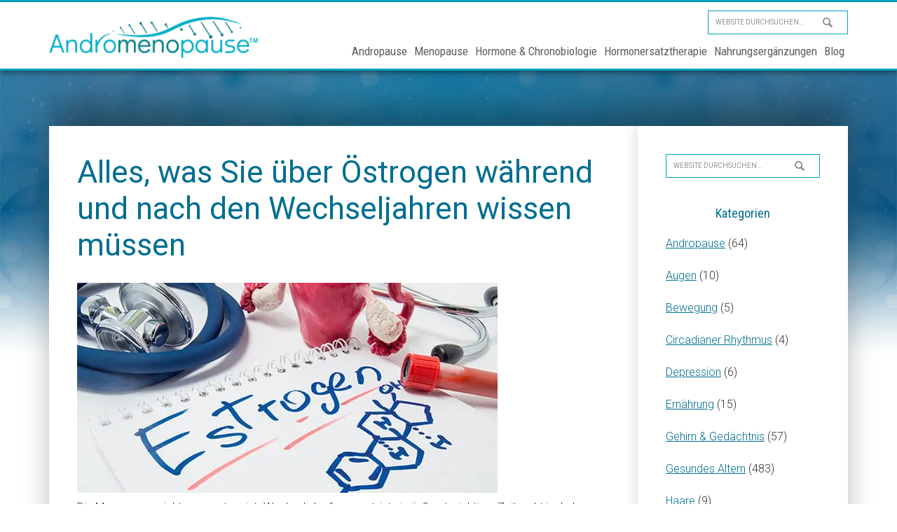

--- FILE ---
content_type: text/html; charset=UTF-8
request_url: https://www.andromenopause.net/alles-was-sie-ueber-oestrogen-waehrend-und-nach-den-wechseljahren-wissen-muessen/
body_size: 21225
content:
<!DOCTYPE html>
<html lang="de">
<head >
<meta charset="UTF-8" />
<script type="text/javascript">
/* <![CDATA[ */
var gform;gform||(document.addEventListener("gform_main_scripts_loaded",function(){gform.scriptsLoaded=!0}),document.addEventListener("gform/theme/scripts_loaded",function(){gform.themeScriptsLoaded=!0}),window.addEventListener("DOMContentLoaded",function(){gform.domLoaded=!0}),gform={domLoaded:!1,scriptsLoaded:!1,themeScriptsLoaded:!1,isFormEditor:()=>"function"==typeof InitializeEditor,callIfLoaded:function(o){return!(!gform.domLoaded||!gform.scriptsLoaded||!gform.themeScriptsLoaded&&!gform.isFormEditor()||(gform.isFormEditor()&&console.warn("The use of gform.initializeOnLoaded() is deprecated in the form editor context and will be removed in Gravity Forms 3.1."),o(),0))},initializeOnLoaded:function(o){gform.callIfLoaded(o)||(document.addEventListener("gform_main_scripts_loaded",()=>{gform.scriptsLoaded=!0,gform.callIfLoaded(o)}),document.addEventListener("gform/theme/scripts_loaded",()=>{gform.themeScriptsLoaded=!0,gform.callIfLoaded(o)}),window.addEventListener("DOMContentLoaded",()=>{gform.domLoaded=!0,gform.callIfLoaded(o)}))},hooks:{action:{},filter:{}},addAction:function(o,r,e,t){gform.addHook("action",o,r,e,t)},addFilter:function(o,r,e,t){gform.addHook("filter",o,r,e,t)},doAction:function(o){gform.doHook("action",o,arguments)},applyFilters:function(o){return gform.doHook("filter",o,arguments)},removeAction:function(o,r){gform.removeHook("action",o,r)},removeFilter:function(o,r,e){gform.removeHook("filter",o,r,e)},addHook:function(o,r,e,t,n){null==gform.hooks[o][r]&&(gform.hooks[o][r]=[]);var d=gform.hooks[o][r];null==n&&(n=r+"_"+d.length),gform.hooks[o][r].push({tag:n,callable:e,priority:t=null==t?10:t})},doHook:function(r,o,e){var t;if(e=Array.prototype.slice.call(e,1),null!=gform.hooks[r][o]&&((o=gform.hooks[r][o]).sort(function(o,r){return o.priority-r.priority}),o.forEach(function(o){"function"!=typeof(t=o.callable)&&(t=window[t]),"action"==r?t.apply(null,e):e[0]=t.apply(null,e)})),"filter"==r)return e[0]},removeHook:function(o,r,t,n){var e;null!=gform.hooks[o][r]&&(e=(e=gform.hooks[o][r]).filter(function(o,r,e){return!!(null!=n&&n!=o.tag||null!=t&&t!=o.priority)}),gform.hooks[o][r]=e)}});
/* ]]> */
</script>

<meta name="viewport" content="width=device-width, initial-scale=1" />
<meta name='robots' content='index, follow, max-image-preview:large, max-snippet:-1, max-video-preview:-1' />
	<style>img:is([sizes="auto" i], [sizes^="auto," i]) { contain-intrinsic-size: 3000px 1500px }</style>
	
	<!-- This site is optimized with the Yoast SEO Premium plugin v20.5 (Yoast SEO v26.3) - https://yoast.com/wordpress/plugins/seo/ -->
	<title>Alles, was Sie über Östrogen während und nach den Wechseljahren wissen müssen - Andromenopause</title>
	<meta name="description" content="Östrogen ist ein wichtiges Hormon, das zahlreiche Aufgaben hat. Lesen Sie, was während den Wechseljahren passiert, und warum der Östrogenspiegel sinkt." />
	<link rel="canonical" href="https://www.andromenopause.net/alles-was-sie-ueber-oestrogen-waehrend-und-nach-den-wechseljahren-wissen-muessen/" />
	<meta property="og:locale" content="de_DE" />
	<meta property="og:type" content="article" />
	<meta property="og:title" content="Alles, was Sie über Östrogen während und nach den Wechseljahren wissen müssen" />
	<meta property="og:description" content="Östrogen ist ein wichtiges Hormon, das zahlreiche Aufgaben hat. Lesen Sie, was während den Wechseljahren passiert, und warum der Östrogenspiegel sinkt." />
	<meta property="og:url" content="https://www.andromenopause.net/alles-was-sie-ueber-oestrogen-waehrend-und-nach-den-wechseljahren-wissen-muessen/" />
	<meta property="og:site_name" content="Andromenopause" />
	<meta property="article:published_time" content="2018-08-20T07:56:17+00:00" />
	<meta property="article:modified_time" content="2018-11-15T09:29:46+00:00" />
	<meta property="og:image" content="https://www.andromenopause.net/wp-content/uploads/2018/08/automatisch-gespeicherter-entwurf-24.jpg" />
	<meta property="og:image:width" content="600" />
	<meta property="og:image:height" content="300" />
	<meta property="og:image:type" content="image/jpeg" />
	<meta name="author" content="Denise Abraham" />
	<meta name="twitter:card" content="summary_large_image" />
	<meta name="twitter:label1" content="Verfasst von" />
	<meta name="twitter:data1" content="Denise Abraham" />
	<meta name="twitter:label2" content="Geschätzte Lesezeit" />
	<meta name="twitter:data2" content="3 Minuten" />
	<script type="application/ld+json" class="yoast-schema-graph">{"@context":"https://schema.org","@graph":[{"@type":"Article","@id":"https://www.andromenopause.net/alles-was-sie-ueber-oestrogen-waehrend-und-nach-den-wechseljahren-wissen-muessen/#article","isPartOf":{"@id":"https://www.andromenopause.net/alles-was-sie-ueber-oestrogen-waehrend-und-nach-den-wechseljahren-wissen-muessen/"},"author":{"name":"Denise Abraham","@id":"https://www.andromenopause.net/#/schema/person/97e1ac236a0eacfa45d36cf55e9c95a6"},"headline":"Alles, was Sie über Östrogen während und nach den Wechseljahren wissen müssen","datePublished":"2018-08-20T07:56:17+00:00","dateModified":"2018-11-15T09:29:46+00:00","mainEntityOfPage":{"@id":"https://www.andromenopause.net/alles-was-sie-ueber-oestrogen-waehrend-und-nach-den-wechseljahren-wissen-muessen/"},"wordCount":688,"publisher":{"@id":"https://www.andromenopause.net/#organization"},"image":{"@id":"https://www.andromenopause.net/alles-was-sie-ueber-oestrogen-waehrend-und-nach-den-wechseljahren-wissen-muessen/#primaryimage"},"thumbnailUrl":"https://www.andromenopause.net/wp-content/uploads/2018/08/automatisch-gespeicherter-entwurf-24.jpg","articleSection":["Menopause"],"inLanguage":"de"},{"@type":"WebPage","@id":"https://www.andromenopause.net/alles-was-sie-ueber-oestrogen-waehrend-und-nach-den-wechseljahren-wissen-muessen/","url":"https://www.andromenopause.net/alles-was-sie-ueber-oestrogen-waehrend-und-nach-den-wechseljahren-wissen-muessen/","name":"Alles, was Sie über Östrogen während und nach den Wechseljahren wissen müssen - Andromenopause","isPartOf":{"@id":"https://www.andromenopause.net/#website"},"primaryImageOfPage":{"@id":"https://www.andromenopause.net/alles-was-sie-ueber-oestrogen-waehrend-und-nach-den-wechseljahren-wissen-muessen/#primaryimage"},"image":{"@id":"https://www.andromenopause.net/alles-was-sie-ueber-oestrogen-waehrend-und-nach-den-wechseljahren-wissen-muessen/#primaryimage"},"thumbnailUrl":"https://www.andromenopause.net/wp-content/uploads/2018/08/automatisch-gespeicherter-entwurf-24.jpg","datePublished":"2018-08-20T07:56:17+00:00","dateModified":"2018-11-15T09:29:46+00:00","description":"Östrogen ist ein wichtiges Hormon, das zahlreiche Aufgaben hat. Lesen Sie, was während den Wechseljahren passiert, und warum der Östrogenspiegel sinkt.","breadcrumb":{"@id":"https://www.andromenopause.net/alles-was-sie-ueber-oestrogen-waehrend-und-nach-den-wechseljahren-wissen-muessen/#breadcrumb"},"inLanguage":"de","potentialAction":[{"@type":"ReadAction","target":["https://www.andromenopause.net/alles-was-sie-ueber-oestrogen-waehrend-und-nach-den-wechseljahren-wissen-muessen/"]}]},{"@type":"ImageObject","inLanguage":"de","@id":"https://www.andromenopause.net/alles-was-sie-ueber-oestrogen-waehrend-und-nach-den-wechseljahren-wissen-muessen/#primaryimage","url":"https://www.andromenopause.net/wp-content/uploads/2018/08/automatisch-gespeicherter-entwurf-24.jpg","contentUrl":"https://www.andromenopause.net/wp-content/uploads/2018/08/automatisch-gespeicherter-entwurf-24.jpg","width":600,"height":300,"caption":"Automatisch gespeicherter Entwurf 18"},{"@type":"BreadcrumbList","@id":"https://www.andromenopause.net/alles-was-sie-ueber-oestrogen-waehrend-und-nach-den-wechseljahren-wissen-muessen/#breadcrumb","itemListElement":[{"@type":"ListItem","position":1,"name":"Home","item":"https://www.andromenopause.net/"},{"@type":"ListItem","position":2,"name":"Alles, was Sie über Östrogen während und nach den Wechseljahren wissen müssen"}]},{"@type":"WebSite","@id":"https://www.andromenopause.net/#website","url":"https://www.andromenopause.net/","name":"Andromenopause","description":"Mastering life’s turning points with chronobiology","publisher":{"@id":"https://www.andromenopause.net/#organization"},"potentialAction":[{"@type":"SearchAction","target":{"@type":"EntryPoint","urlTemplate":"https://www.andromenopause.net/?s={search_term_string}"},"query-input":{"@type":"PropertyValueSpecification","valueRequired":true,"valueName":"search_term_string"}}],"inLanguage":"de"},{"@type":"Organization","@id":"https://www.andromenopause.net/#organization","name":"Medichron Publications","url":"https://www.andromenopause.net/","logo":{"@type":"ImageObject","inLanguage":"de","@id":"https://www.andromenopause.net/#/schema/logo/image/","url":"https://www.andromenopause.net/wp-content/uploads/2018/04/logo_tm.png","contentUrl":"https://www.andromenopause.net/wp-content/uploads/2018/04/logo_tm.png","width":315,"height":62,"caption":"Medichron Publications"},"image":{"@id":"https://www.andromenopause.net/#/schema/logo/image/"}},{"@type":"Person","@id":"https://www.andromenopause.net/#/schema/person/97e1ac236a0eacfa45d36cf55e9c95a6","name":"Denise Abraham"}]}</script>
	<!-- / Yoast SEO Premium plugin. -->


<link rel="alternate" type="application/rss+xml" title="Andromenopause &raquo; Feed" href="https://www.andromenopause.net/feed/" />
<link rel="alternate" type="application/rss+xml" title="Andromenopause &raquo; Kommentar-Feed" href="https://www.andromenopause.net/comments/feed/" />
<script type="text/javascript">
/* <![CDATA[ */
window._wpemojiSettings = {"baseUrl":"https:\/\/s.w.org\/images\/core\/emoji\/16.0.1\/72x72\/","ext":".png","svgUrl":"https:\/\/s.w.org\/images\/core\/emoji\/16.0.1\/svg\/","svgExt":".svg","source":{"concatemoji":"https:\/\/www.andromenopause.net\/wp-includes\/js\/wp-emoji-release.min.js?ver=6.8.3"}};
/*! This file is auto-generated */
!function(s,n){var o,i,e;function c(e){try{var t={supportTests:e,timestamp:(new Date).valueOf()};sessionStorage.setItem(o,JSON.stringify(t))}catch(e){}}function p(e,t,n){e.clearRect(0,0,e.canvas.width,e.canvas.height),e.fillText(t,0,0);var t=new Uint32Array(e.getImageData(0,0,e.canvas.width,e.canvas.height).data),a=(e.clearRect(0,0,e.canvas.width,e.canvas.height),e.fillText(n,0,0),new Uint32Array(e.getImageData(0,0,e.canvas.width,e.canvas.height).data));return t.every(function(e,t){return e===a[t]})}function u(e,t){e.clearRect(0,0,e.canvas.width,e.canvas.height),e.fillText(t,0,0);for(var n=e.getImageData(16,16,1,1),a=0;a<n.data.length;a++)if(0!==n.data[a])return!1;return!0}function f(e,t,n,a){switch(t){case"flag":return n(e,"\ud83c\udff3\ufe0f\u200d\u26a7\ufe0f","\ud83c\udff3\ufe0f\u200b\u26a7\ufe0f")?!1:!n(e,"\ud83c\udde8\ud83c\uddf6","\ud83c\udde8\u200b\ud83c\uddf6")&&!n(e,"\ud83c\udff4\udb40\udc67\udb40\udc62\udb40\udc65\udb40\udc6e\udb40\udc67\udb40\udc7f","\ud83c\udff4\u200b\udb40\udc67\u200b\udb40\udc62\u200b\udb40\udc65\u200b\udb40\udc6e\u200b\udb40\udc67\u200b\udb40\udc7f");case"emoji":return!a(e,"\ud83e\udedf")}return!1}function g(e,t,n,a){var r="undefined"!=typeof WorkerGlobalScope&&self instanceof WorkerGlobalScope?new OffscreenCanvas(300,150):s.createElement("canvas"),o=r.getContext("2d",{willReadFrequently:!0}),i=(o.textBaseline="top",o.font="600 32px Arial",{});return e.forEach(function(e){i[e]=t(o,e,n,a)}),i}function t(e){var t=s.createElement("script");t.src=e,t.defer=!0,s.head.appendChild(t)}"undefined"!=typeof Promise&&(o="wpEmojiSettingsSupports",i=["flag","emoji"],n.supports={everything:!0,everythingExceptFlag:!0},e=new Promise(function(e){s.addEventListener("DOMContentLoaded",e,{once:!0})}),new Promise(function(t){var n=function(){try{var e=JSON.parse(sessionStorage.getItem(o));if("object"==typeof e&&"number"==typeof e.timestamp&&(new Date).valueOf()<e.timestamp+604800&&"object"==typeof e.supportTests)return e.supportTests}catch(e){}return null}();if(!n){if("undefined"!=typeof Worker&&"undefined"!=typeof OffscreenCanvas&&"undefined"!=typeof URL&&URL.createObjectURL&&"undefined"!=typeof Blob)try{var e="postMessage("+g.toString()+"("+[JSON.stringify(i),f.toString(),p.toString(),u.toString()].join(",")+"));",a=new Blob([e],{type:"text/javascript"}),r=new Worker(URL.createObjectURL(a),{name:"wpTestEmojiSupports"});return void(r.onmessage=function(e){c(n=e.data),r.terminate(),t(n)})}catch(e){}c(n=g(i,f,p,u))}t(n)}).then(function(e){for(var t in e)n.supports[t]=e[t],n.supports.everything=n.supports.everything&&n.supports[t],"flag"!==t&&(n.supports.everythingExceptFlag=n.supports.everythingExceptFlag&&n.supports[t]);n.supports.everythingExceptFlag=n.supports.everythingExceptFlag&&!n.supports.flag,n.DOMReady=!1,n.readyCallback=function(){n.DOMReady=!0}}).then(function(){return e}).then(function(){var e;n.supports.everything||(n.readyCallback(),(e=n.source||{}).concatemoji?t(e.concatemoji):e.wpemoji&&e.twemoji&&(t(e.twemoji),t(e.wpemoji)))}))}((window,document),window._wpemojiSettings);
/* ]]> */
</script>
<link rel='stylesheet' id='andromenopause-css' href='https://www.andromenopause.net/wp-content/themes/andromenopause/style.css?ver=1.0.2' type='text/css' media='all' />
<style id='wp-emoji-styles-inline-css' type='text/css'>

	img.wp-smiley, img.emoji {
		display: inline !important;
		border: none !important;
		box-shadow: none !important;
		height: 1em !important;
		width: 1em !important;
		margin: 0 0.07em !important;
		vertical-align: -0.1em !important;
		background: none !important;
		padding: 0 !important;
	}
</style>
<link rel='stylesheet' id='wp-block-library-css' href='https://www.andromenopause.net/wp-includes/css/dist/block-library/style.min.css?ver=6.8.3' type='text/css' media='all' />
<style id='classic-theme-styles-inline-css' type='text/css'>
/*! This file is auto-generated */
.wp-block-button__link{color:#fff;background-color:#32373c;border-radius:9999px;box-shadow:none;text-decoration:none;padding:calc(.667em + 2px) calc(1.333em + 2px);font-size:1.125em}.wp-block-file__button{background:#32373c;color:#fff;text-decoration:none}
</style>
<style id='global-styles-inline-css' type='text/css'>
:root{--wp--preset--aspect-ratio--square: 1;--wp--preset--aspect-ratio--4-3: 4/3;--wp--preset--aspect-ratio--3-4: 3/4;--wp--preset--aspect-ratio--3-2: 3/2;--wp--preset--aspect-ratio--2-3: 2/3;--wp--preset--aspect-ratio--16-9: 16/9;--wp--preset--aspect-ratio--9-16: 9/16;--wp--preset--color--black: #000000;--wp--preset--color--cyan-bluish-gray: #abb8c3;--wp--preset--color--white: #ffffff;--wp--preset--color--pale-pink: #f78da7;--wp--preset--color--vivid-red: #cf2e2e;--wp--preset--color--luminous-vivid-orange: #ff6900;--wp--preset--color--luminous-vivid-amber: #fcb900;--wp--preset--color--light-green-cyan: #7bdcb5;--wp--preset--color--vivid-green-cyan: #00d084;--wp--preset--color--pale-cyan-blue: #8ed1fc;--wp--preset--color--vivid-cyan-blue: #0693e3;--wp--preset--color--vivid-purple: #9b51e0;--wp--preset--gradient--vivid-cyan-blue-to-vivid-purple: linear-gradient(135deg,rgba(6,147,227,1) 0%,rgb(155,81,224) 100%);--wp--preset--gradient--light-green-cyan-to-vivid-green-cyan: linear-gradient(135deg,rgb(122,220,180) 0%,rgb(0,208,130) 100%);--wp--preset--gradient--luminous-vivid-amber-to-luminous-vivid-orange: linear-gradient(135deg,rgba(252,185,0,1) 0%,rgba(255,105,0,1) 100%);--wp--preset--gradient--luminous-vivid-orange-to-vivid-red: linear-gradient(135deg,rgba(255,105,0,1) 0%,rgb(207,46,46) 100%);--wp--preset--gradient--very-light-gray-to-cyan-bluish-gray: linear-gradient(135deg,rgb(238,238,238) 0%,rgb(169,184,195) 100%);--wp--preset--gradient--cool-to-warm-spectrum: linear-gradient(135deg,rgb(74,234,220) 0%,rgb(151,120,209) 20%,rgb(207,42,186) 40%,rgb(238,44,130) 60%,rgb(251,105,98) 80%,rgb(254,248,76) 100%);--wp--preset--gradient--blush-light-purple: linear-gradient(135deg,rgb(255,206,236) 0%,rgb(152,150,240) 100%);--wp--preset--gradient--blush-bordeaux: linear-gradient(135deg,rgb(254,205,165) 0%,rgb(254,45,45) 50%,rgb(107,0,62) 100%);--wp--preset--gradient--luminous-dusk: linear-gradient(135deg,rgb(255,203,112) 0%,rgb(199,81,192) 50%,rgb(65,88,208) 100%);--wp--preset--gradient--pale-ocean: linear-gradient(135deg,rgb(255,245,203) 0%,rgb(182,227,212) 50%,rgb(51,167,181) 100%);--wp--preset--gradient--electric-grass: linear-gradient(135deg,rgb(202,248,128) 0%,rgb(113,206,126) 100%);--wp--preset--gradient--midnight: linear-gradient(135deg,rgb(2,3,129) 0%,rgb(40,116,252) 100%);--wp--preset--font-size--small: 13px;--wp--preset--font-size--medium: 20px;--wp--preset--font-size--large: 36px;--wp--preset--font-size--x-large: 42px;--wp--preset--spacing--20: 0.44rem;--wp--preset--spacing--30: 0.67rem;--wp--preset--spacing--40: 1rem;--wp--preset--spacing--50: 1.5rem;--wp--preset--spacing--60: 2.25rem;--wp--preset--spacing--70: 3.38rem;--wp--preset--spacing--80: 5.06rem;--wp--preset--shadow--natural: 6px 6px 9px rgba(0, 0, 0, 0.2);--wp--preset--shadow--deep: 12px 12px 50px rgba(0, 0, 0, 0.4);--wp--preset--shadow--sharp: 6px 6px 0px rgba(0, 0, 0, 0.2);--wp--preset--shadow--outlined: 6px 6px 0px -3px rgba(255, 255, 255, 1), 6px 6px rgba(0, 0, 0, 1);--wp--preset--shadow--crisp: 6px 6px 0px rgba(0, 0, 0, 1);}:where(.is-layout-flex){gap: 0.5em;}:where(.is-layout-grid){gap: 0.5em;}body .is-layout-flex{display: flex;}.is-layout-flex{flex-wrap: wrap;align-items: center;}.is-layout-flex > :is(*, div){margin: 0;}body .is-layout-grid{display: grid;}.is-layout-grid > :is(*, div){margin: 0;}:where(.wp-block-columns.is-layout-flex){gap: 2em;}:where(.wp-block-columns.is-layout-grid){gap: 2em;}:where(.wp-block-post-template.is-layout-flex){gap: 1.25em;}:where(.wp-block-post-template.is-layout-grid){gap: 1.25em;}.has-black-color{color: var(--wp--preset--color--black) !important;}.has-cyan-bluish-gray-color{color: var(--wp--preset--color--cyan-bluish-gray) !important;}.has-white-color{color: var(--wp--preset--color--white) !important;}.has-pale-pink-color{color: var(--wp--preset--color--pale-pink) !important;}.has-vivid-red-color{color: var(--wp--preset--color--vivid-red) !important;}.has-luminous-vivid-orange-color{color: var(--wp--preset--color--luminous-vivid-orange) !important;}.has-luminous-vivid-amber-color{color: var(--wp--preset--color--luminous-vivid-amber) !important;}.has-light-green-cyan-color{color: var(--wp--preset--color--light-green-cyan) !important;}.has-vivid-green-cyan-color{color: var(--wp--preset--color--vivid-green-cyan) !important;}.has-pale-cyan-blue-color{color: var(--wp--preset--color--pale-cyan-blue) !important;}.has-vivid-cyan-blue-color{color: var(--wp--preset--color--vivid-cyan-blue) !important;}.has-vivid-purple-color{color: var(--wp--preset--color--vivid-purple) !important;}.has-black-background-color{background-color: var(--wp--preset--color--black) !important;}.has-cyan-bluish-gray-background-color{background-color: var(--wp--preset--color--cyan-bluish-gray) !important;}.has-white-background-color{background-color: var(--wp--preset--color--white) !important;}.has-pale-pink-background-color{background-color: var(--wp--preset--color--pale-pink) !important;}.has-vivid-red-background-color{background-color: var(--wp--preset--color--vivid-red) !important;}.has-luminous-vivid-orange-background-color{background-color: var(--wp--preset--color--luminous-vivid-orange) !important;}.has-luminous-vivid-amber-background-color{background-color: var(--wp--preset--color--luminous-vivid-amber) !important;}.has-light-green-cyan-background-color{background-color: var(--wp--preset--color--light-green-cyan) !important;}.has-vivid-green-cyan-background-color{background-color: var(--wp--preset--color--vivid-green-cyan) !important;}.has-pale-cyan-blue-background-color{background-color: var(--wp--preset--color--pale-cyan-blue) !important;}.has-vivid-cyan-blue-background-color{background-color: var(--wp--preset--color--vivid-cyan-blue) !important;}.has-vivid-purple-background-color{background-color: var(--wp--preset--color--vivid-purple) !important;}.has-black-border-color{border-color: var(--wp--preset--color--black) !important;}.has-cyan-bluish-gray-border-color{border-color: var(--wp--preset--color--cyan-bluish-gray) !important;}.has-white-border-color{border-color: var(--wp--preset--color--white) !important;}.has-pale-pink-border-color{border-color: var(--wp--preset--color--pale-pink) !important;}.has-vivid-red-border-color{border-color: var(--wp--preset--color--vivid-red) !important;}.has-luminous-vivid-orange-border-color{border-color: var(--wp--preset--color--luminous-vivid-orange) !important;}.has-luminous-vivid-amber-border-color{border-color: var(--wp--preset--color--luminous-vivid-amber) !important;}.has-light-green-cyan-border-color{border-color: var(--wp--preset--color--light-green-cyan) !important;}.has-vivid-green-cyan-border-color{border-color: var(--wp--preset--color--vivid-green-cyan) !important;}.has-pale-cyan-blue-border-color{border-color: var(--wp--preset--color--pale-cyan-blue) !important;}.has-vivid-cyan-blue-border-color{border-color: var(--wp--preset--color--vivid-cyan-blue) !important;}.has-vivid-purple-border-color{border-color: var(--wp--preset--color--vivid-purple) !important;}.has-vivid-cyan-blue-to-vivid-purple-gradient-background{background: var(--wp--preset--gradient--vivid-cyan-blue-to-vivid-purple) !important;}.has-light-green-cyan-to-vivid-green-cyan-gradient-background{background: var(--wp--preset--gradient--light-green-cyan-to-vivid-green-cyan) !important;}.has-luminous-vivid-amber-to-luminous-vivid-orange-gradient-background{background: var(--wp--preset--gradient--luminous-vivid-amber-to-luminous-vivid-orange) !important;}.has-luminous-vivid-orange-to-vivid-red-gradient-background{background: var(--wp--preset--gradient--luminous-vivid-orange-to-vivid-red) !important;}.has-very-light-gray-to-cyan-bluish-gray-gradient-background{background: var(--wp--preset--gradient--very-light-gray-to-cyan-bluish-gray) !important;}.has-cool-to-warm-spectrum-gradient-background{background: var(--wp--preset--gradient--cool-to-warm-spectrum) !important;}.has-blush-light-purple-gradient-background{background: var(--wp--preset--gradient--blush-light-purple) !important;}.has-blush-bordeaux-gradient-background{background: var(--wp--preset--gradient--blush-bordeaux) !important;}.has-luminous-dusk-gradient-background{background: var(--wp--preset--gradient--luminous-dusk) !important;}.has-pale-ocean-gradient-background{background: var(--wp--preset--gradient--pale-ocean) !important;}.has-electric-grass-gradient-background{background: var(--wp--preset--gradient--electric-grass) !important;}.has-midnight-gradient-background{background: var(--wp--preset--gradient--midnight) !important;}.has-small-font-size{font-size: var(--wp--preset--font-size--small) !important;}.has-medium-font-size{font-size: var(--wp--preset--font-size--medium) !important;}.has-large-font-size{font-size: var(--wp--preset--font-size--large) !important;}.has-x-large-font-size{font-size: var(--wp--preset--font-size--x-large) !important;}
:where(.wp-block-post-template.is-layout-flex){gap: 1.25em;}:where(.wp-block-post-template.is-layout-grid){gap: 1.25em;}
:where(.wp-block-columns.is-layout-flex){gap: 2em;}:where(.wp-block-columns.is-layout-grid){gap: 2em;}
:root :where(.wp-block-pullquote){font-size: 1.5em;line-height: 1.6;}
</style>
<link rel='stylesheet' id='social-icons-general-css' href='//www.andromenopause.net/wp-content/plugins/social-icons/assets/css/social-icons.css?ver=1.7.4' type='text/css' media='all' />
<link rel='stylesheet' id='widgetopts-styles-css' href='https://www.andromenopause.net/wp-content/plugins/widget-options/assets/css/widget-options.css?ver=4.1.3' type='text/css' media='all' />
<link rel='stylesheet' id='dashicons-css' href='https://www.andromenopause.net/wp-includes/css/dashicons.min.css?ver=6.8.3' type='text/css' media='all' />
<link rel='stylesheet' id='newsletter-css' href='https://www.andromenopause.net/wp-content/plugins/newsletter/style.css?ver=9.0.7' type='text/css' media='all' />
<link rel='stylesheet' id='searchwp-forms-css' href='https://www.andromenopause.net/wp-content/plugins/searchwp/assets/css/frontend/search-forms.css?ver=4.3.16' type='text/css' media='all' />
<link rel='stylesheet' id='shiftnav-css' href='https://www.andromenopause.net/wp-content/plugins/shiftnav-pro/pro/assets/css/shiftnav.min.css?ver=1.5' type='text/css' media='all' />
<link rel='stylesheet' id='shiftnav-font-awesome-css' href='https://www.andromenopause.net/wp-content/plugins/shiftnav-pro/assets/css/fontawesome/css/font-awesome.min.css?ver=1.5' type='text/css' media='all' />
<script type="text/javascript" src="https://www.andromenopause.net/wp-includes/js/jquery/jquery.min.js?ver=3.7.1" id="jquery-core-js"></script>
<script type="text/javascript" src="https://www.andromenopause.net/wp-includes/js/jquery/jquery-migrate.min.js?ver=3.4.1" id="jquery-migrate-js"></script>
<script></script><link rel="https://api.w.org/" href="https://www.andromenopause.net/wp-json/" /><link rel="alternate" title="JSON" type="application/json" href="https://www.andromenopause.net/wp-json/wp/v2/posts/2888" /><link rel="EditURI" type="application/rsd+xml" title="RSD" href="https://www.andromenopause.net/xmlrpc.php?rsd" />
<meta name="generator" content="WordPress 6.8.3" />
<link rel='shortlink' href='https://www.andromenopause.net/?p=2888' />
<link rel="alternate" title="oEmbed (JSON)" type="application/json+oembed" href="https://www.andromenopause.net/wp-json/oembed/1.0/embed?url=https%3A%2F%2Fwww.andromenopause.net%2Falles-was-sie-ueber-oestrogen-waehrend-und-nach-den-wechseljahren-wissen-muessen%2F" />
<link rel="alternate" title="oEmbed (XML)" type="text/xml+oembed" href="https://www.andromenopause.net/wp-json/oembed/1.0/embed?url=https%3A%2F%2Fwww.andromenopause.net%2Falles-was-sie-ueber-oestrogen-waehrend-und-nach-den-wechseljahren-wissen-muessen%2F&#038;format=xml" />

	<!-- ShiftNav CSS 
	================================================================ -->
	<style type="text/css" id="shiftnav-dynamic-css">
		
	@media only screen and (min-width:1023px){ #shiftnav-toggle-main, .shiftnav-toggle-mobile{ display:none; } .shiftnav-wrap { padding-top:0 !important; } body.shiftnav-disable-shift-body{ padding-top:0 !important; } }

/** ShiftNav Custom Menu Styles (Customizer) **/
/* togglebar */
#shiftnav-toggle-main { background:#ffffff; color:#333333; font-size:26px !important; }
/* shiftnav-main */
.shiftnav.shiftnav-shiftnav-main ul.shiftnav-menu li.menu-item.shiftnav-active > .shiftnav-target, .shiftnav.shiftnav-shiftnav-main ul.shiftnav-menu li.menu-item.shiftnav-in-transition > .shiftnav-target, .shiftnav.shiftnav-shiftnav-main ul.shiftnav-menu.shiftnav-active-on-hover li.menu-item > .shiftnav-target:hover, .shiftnav.shiftnav-shiftnav-main ul.shiftnav-menu.shiftnav-active-highlight li.menu-item > .shiftnav-target:active { background:#006e90; }
.shiftnav.shiftnav-shiftnav-main ul.shiftnav-menu li.menu-item.current-menu-item > .shiftnav-target, .shiftnav.shiftnav-shiftnav-main ul.shiftnav-menu li.menu-item ul.sub-menu .current-menu-item > .shiftnav-target, .shiftnav.shiftnav-shiftnav-main ul.shiftnav-menu > li.shiftnav-sub-accordion.current-menu-ancestor > .shiftnav-target, .shiftnav.shiftnav-shiftnav-main ul.shiftnav-menu > li.shiftnav-sub-shift.current-menu-ancestor > .shiftnav-target { background:#006e90; }
.shiftnav.shiftnav-shiftnav-main ul.shiftnav-menu li.menu-item.shiftnav-highlight > .shiftnav-target, .shiftnav.shiftnav-shiftnav-main ul.shiftnav-menu li.menu-item ul.sub-menu .shiftnav-highlight > .shiftnav-target { background:#006e90; }

/* Status: Loaded from Transient */

	</style>
	<!-- end ShiftNav CSS -->

	<!-- Related Posts for WP Premium CSS -->
<style type='text/css'>
.rp4wp-related-posts { width:100%; overflow:hidden;}ul.rp4wp-posts-list {width:100%; margin:0 !important; padding:0 !important; list-style:none !important; float:left;}ul.rp4wp-posts-list .rp4wp-col {width:100% !important;margin-bottom:30px !important;list-style:none !important;box-sizing:border-box;overflow:hidden;float:left;}.rp4wp_component_wrapper {width:100% !important;float:left;}.rp4wp_component {width:100% !important;padding:0 0 5% !important;box-sizing:border-box;float:left;overflow:hidden !important;}.rp4wp_component a {border:0 !important;}.rp4wp_component_image a {display:block; height:100% !important;} .rp4wp_component_image img {width:100% !important;height:100% !important;}.rp4wp_component_title a {text-decoration:none !important; font-weight:bold; border:0 !important;}@media (min-width: 768px) {ul.rp4wp-posts-list .rp4wp-col {width:34.333333333333% !important;padding:0 2% !important;}ul.rp4wp-posts-list .rp4wp-col-first {width:32.333333333333% !important;padding-left:0 !important;padding-right:2% !important;}ul.rp4wp-posts-list .rp4wp-col-last {width:32.333333333333% !important;padding-right:0 !important;padding-left:2% !important;}.rp4wp_component_wrapper {width:50% !important;}.rp4wp_component_wrapper_left {padding-right:5% !important;}.rp4wp_component_wrapper_right {padding-left:5% !important;}}.rp4wp_component_2{height:40% !important;}.rp4wp_component_3{height:20% !important;}.rp4wp_component_4{height:40% !important;}
</style>
<link rel="icon" href="https://www.andromenopause.net/wp-content/themes/andromenopause/images/favicon.ico" />
<link rel="pingback" href="https://www.andromenopause.net/xmlrpc.php" />
<meta name="wot-verification" content="d07c84483298cedee7f6"/><style type="text/css">.site-title a { background: url(https://www.andromenopause.net/wp-content/uploads/2018/04/logo_tm.png) no-repeat !important; }</style>
	<!-- Google Tag Manager -->
<script>(function(w,d,s,l,i){w[l]=w[l]||[];w[l].push({'gtm.start':
new Date().getTime(),event:'gtm.js'});var f=d.getElementsByTagName(s)[0],
j=d.createElement(s),dl=l!='dataLayer'?'&l='+l:'';j.async=true;j.src=
'https://www.googletagmanager.com/gtm.js?id='+i+dl;f.parentNode.insertBefore(j,f);
})(window,document,'script','dataLayer','GTM-NXJQXRJ');</script>
<!-- End Google Tag Manager -->
<meta name="generator" content="Powered by WPBakery Page Builder - drag and drop page builder for WordPress."/>
		<style type="text/css" id="wp-custom-css">
			/* medichron links */
.medi-col-3 a {
	text-decoration: none;
}

.medichron-links .medi-col-4 {
	text-align: left;
	
}

.medichron-links:after, .medichron-links {
}

.medi-col-3 {
    float: left;
    width: 32%;
    margin-right: 2%;
    padding: 1%;
    box-sizing: border-box;
}

.medi-col-4 {
    float: left;
    width: 24%;
    margin-right: 0%;
    padding: 1%;
    box-sizing: border-box;
}

.medichron-links {
	padding: 2rem;
}

.medichron-links h4 {
	       text-transform: uppercase;
    color: #006e90;
    font-size: 14px;
    margin-bottom: 5px;

}
.medichron-links a {
    color: #006e90 !important;
    text-decoration: none;
    font-weight: 400;
    font-size: 16px;
}

.medichron-links a i {
		    color: #006e90;

}

.medichron-links h3 {
	    color: #006e90;
    text-align: center;
	font-weight: 600;
	margin-bottom: 0px;
}

.medi-col-4:last-child {
    margin-right: 0;

}

@media only screen and (max-width: 1240px) {
	.medichron-links a {

    font-size: 12px;
}
	.medichron-links h4 {
    font-size: 14px !important;
}
}

@media only screen and (max-width: 900px) {

	.medi-col-3, .medi-col-4 {
    float: none;
    width: 100%;
    margin-right: 2%;
    padding: 0% 4%;
    box-sizing: border-box;
}
	h4.mobile-hidden {
		display: none !important;
	}
}
		</style>
		<noscript><style> .wpb_animate_when_almost_visible { opacity: 1; }</style></noscript></head>
<body class="wp-singular post-template-default single single-post postid-2888 single-format-standard wp-theme-genesis wp-child-theme-andromenopause custom-header header-image content-sidebar genesis-breadcrumbs-hidden genesis-footer-widgets-visible wpb-js-composer js-comp-ver-7.8 vc_responsive">	<!-- Google Tag Manager (noscript) -->
<noscript><iframe src="https://www.googletagmanager.com/ns.html?id=GTM-NXJQXRJ"
height="0" width="0" style="display:none;visibility:hidden"></iframe></noscript>
<!-- End Google Tag Manager (noscript) -->
<div class="site-container"><ul class="genesis-skip-link"><li><a href="#genesis-content" class="screen-reader-shortcut"> Zum Inhalt springen</a></li><li><a href="#genesis-sidebar-primary" class="screen-reader-shortcut"> Zur Seitenspalte springen</a></li><li><a href="#genesis-footer-widgets" class="screen-reader-shortcut"> Zur Fußzeile springen</a></li></ul><header class="site-header"><div class="wrap"><div class="title-area"><p class="site-title"><a href="https://www.andromenopause.net/">Andromenopause</a></p><p class="site-description">Mastering life’s turning points with chronobiology</p></div><div class="widget-area header-widget-area"><section id="search-3" class="widget widget_search"><div class="widget-wrap"><h3 class="widgettitle widget-title">Search</h3>
<form class="search-form" method="get" action="https://www.andromenopause.net/" role="search"><label class="search-form-label screen-reader-text" for="searchform-1">Website durchsuchen…</label><input class="search-form-input" type="search" name="s" id="searchform-1" placeholder="Website durchsuchen…"><input class="search-form-submit" type="submit" value="Suche"><meta content="https://www.andromenopause.net/?s={s}"></form></div></section>
<section id="nav_menu-2" class="widget widget_nav_menu"><div class="widget-wrap"><nav class="nav-header"><ul id="menu-main-navigation" class="menu genesis-nav-menu js-superfish"><li id="menu-item-1439" class="menu-item menu-item-type-post_type menu-item-object-page menu-item-1439"><a href="https://www.andromenopause.net/andropause/"><span >Andropause</span></a></li>
<li id="menu-item-1443" class="menu-item menu-item-type-post_type menu-item-object-page menu-item-1443"><a href="https://www.andromenopause.net/menopause/"><span >Menopause</span></a></li>
<li id="menu-item-1441" class="menu-item menu-item-type-post_type menu-item-object-page menu-item-1441"><a href="https://www.andromenopause.net/hormone-chronobiologie/"><span >Hormone &#038; Chronobiologie</span></a></li>
<li id="menu-item-1442" class="menu-item menu-item-type-post_type menu-item-object-page menu-item-1442"><a href="https://www.andromenopause.net/hormonersatztherapie/"><span >Hormonersatztherapie</span></a></li>
<li id="menu-item-1444" class="menu-item menu-item-type-post_type menu-item-object-page menu-item-1444"><a href="https://www.andromenopause.net/nahrungserganzung/"><span >Nahrungsergänzungen</span></a></li>
<li id="menu-item-1440" class="menu-item menu-item-type-post_type menu-item-object-page menu-item-1440"><a href="https://www.andromenopause.net/blog/"><span >Blog</span></a></li>
</ul></nav></div></section>
</div></div></header><div class="site-inner"><div class="content-sidebar-wrap"><main class="content" id="genesis-content"><article class="post-2888 post type-post status-publish format-standard has-post-thumbnail category-menopause-de entry" aria-label="Alles, was Sie über Östrogen während und nach den Wechseljahren wissen müssen"><header class="entry-header"><h1 class="entry-title">Alles, was Sie über Östrogen während und nach den Wechseljahren wissen müssen</h1>
</header><picture class="attachment-post-image size-post-image wp-post-image" decoding="async">
<source type="image/webp" srcset="https://www.andromenopause.net/wp-content/uploads/2018/08/automatisch-gespeicherter-entwurf-24.jpg.webp 600w" sizes="(max-width: 600px) 100vw, 600px"/>
<img width="600" height="300" src="https://www.andromenopause.net/wp-content/uploads/2018/08/automatisch-gespeicherter-entwurf-24.jpg" alt="Automatisch gespeicherter Entwurf 18" decoding="async" srcset="https://www.andromenopause.net/wp-content/uploads/2018/08/automatisch-gespeicherter-entwurf-24.jpg 600w, https://www.andromenopause.net/wp-content/uploads/2018/08/automatisch-gespeicherter-entwurf-24-300x150.jpg 300w" sizes="(max-width: 600px) 100vw, 600px"/>
</picture>
<div class="entry-content"><p>Die Menopause, nicht umsonst meist „Wechseljahre“ genannt, ist ein äußerst wichtiger Zeitpunkt im Leben einer Frau. Dabei handelt es sich um einen Prozess, bei dem es zu schwankenden Hormonspiegeln und einer abnehmenden Fruchtbarkeit kommt. Es gibt viele Gründe, warum sich einige Frauen einer Hormontherapie unterziehen, um das abnehmende Östrogen zu ersetzen. Hier ist unser Ratgeber zu den Wechseljahren.</p>
<h2>Was in den Wechseljahren geschieht</h2>
<p>Die Menstruation erfolgt, wenn eine Eizelle einmal pro Monat von den Eierstöcken freigesetzt wird, und es zu keiner Einnistung in der Gebärmutterschleimhaut kommt. Die Hirnanhangdrüse setzt follikelstimulierendes Hormon (FSH) und luteinisierendes Hormon (LH) frei. Daraufhin schütten die Ovarien ein Hormon aus, das unter dem Namen Östrogen bekannt ist, um den FSH-Spiegel zu regulieren und sicherzustellen, dass nur eine Eizelle pro Menstruationszyklus heranreift.</p>
<p>Durch das Altern der Eierstöcke können FSH und LH die weiblichen Geschlechtshormone nicht mehr regulieren. Dieser natürliche Abfall führt zur Menopause, also jenem Zustand, der dadurch gekennzeichnet ist, dass die Menstruation komplett zum Erliegen kommt. Kurz vor der Menopause kommt es bei Frauen meist zu unregelmäßigen Monatsblutungen.</p>
<p><img decoding="async" class="size-medium wp-image-2890 alignright" src="https://www.andromenopause.net/wp-content/uploads/2018/08/automatisch-gespeicherter-entwurf-25-300x169.jpg" alt="Automatisch gespeicherter Entwurf 19" width="300" height="169" srcset="https://www.andromenopause.net/wp-content/uploads/2018/08/automatisch-gespeicherter-entwurf-25-300x169.jpg 300w, https://www.andromenopause.net/wp-content/uploads/2018/08/automatisch-gespeicherter-entwurf-25.jpg 400w" sizes="(max-width: 300px) 100vw, 300px" />Der genaue Zeitpunkt, zu dem die Wechseljahre einsetzen, ist von Frau zu Frau unterschiedlich. Bei manchen Frauen kommt es zu einer verfrühten Menopause, die bereits vor dem 40. Lebensjahr eintritt. Gründe dafür sind etwa ein Versagen der Eierstöcke, die chirurgische Entfernung der Ovarien (Oophorektomie) oder eine Schädigung der Eierstöcke durch Chemo- oder Strahlentherapie. Frauen, bei denen eine erbliche Vorbelastung für Krebs an den Fortpflanzungsorganen besteht, entscheiden sich oft zu einer Entfernung der spezifischen Organe, die vom Krebsrisiko betroffen sind, oder aber zu einer radikalen Hysterektomie bzw. Ausräumung der Gebärmutter.</p>
<h2>Die Rolle von Östrogen</h2>
<p>Dieses Hormon spielt eine entscheidende Rolle bei der Herausbildung der weiblichen sekundären Geschlechtsmerkmale (Brüste, Hüften, Scham- und Achselbehaarung) sowie bei der Regulierung des Menstruationszyklus. Östrogen ist dabei ein Sammelbegriff für drei verwandte weibliche Sexualhormone: Östrogen, Estradiol und Estriol. All diese werden von den Eierstöcken hergestellt. Im Falle einer Schwangerschaft setzt die Plazenta Estriol frei, um die Milchbildung und andere Veränderungen in den Brüsten anzuregen.</p>
<p><a href="https://www.livescience.com/38324-what-is-estrogen.html" target="_blank" rel="noopener">Östrogen</a> ist zudem äußerst wichtig für:</p>
<ul>
<li>Blutgerinnung</li>
<li>Gesundheit und Feuchtigkeit der Scheide</li>
<li>Knochenbau und -neubildung</li>
<li>Haut, Haar, Schleimhäute und Beckenbodenmuskulatur</li>
<li>Stimmung</li>
<li>Gedächtnis</li>
<li>Senkung des Risikos für Eierstockzysten</li>
<li>Senkung des Risikos für Leberfibrose</li>
<li>Senkung des Risikos für Herzerkrankungen</li>
<li>Schutz gegen Gebärmutterkrebs</li>
</ul>
<h2>Symptome der Wechseljahre</h2>
<p>Die <a href="https://www.ncbi.nlm.nih.gov/pmc/articles/PMC4890704/" target="_blank" rel="noopener">üblichen Symptome der Wechseljahre</a> umfassen Depression, Osteoporose, Scheidentrockenheit und -atrophie, Müdigkeit, schwindende Libido, nächtliche Schweißausbrüche, Schlafprobleme, Gedächtnislücken und Hitzewallungen. Zudem kommt es häufig zu körperlichen Veränderungen wie Gelenkschmerzen sowie zur Verdünnung und Austrocknung von Haut und Haaren.</p>
<h2>Hormontherapie</h2>
<p>Die Linderung der unangenehmen und störenden Symptome der Wechseljahre ist die Hauptmotivation für Frauen, sich einer Hormonbehandlung zu unterziehen. Normalerweise erfolgt diese durch eine Verabreichung einer Kombination aus Östrogen und Gestagen. Deswegen kann es bei der <a href="https://my.clevelandclinic.org/health/articles/16979-estrogen--hormones/post-menopausal-hormone-replacement-therapy" target="_blank" rel="noopener">Hormonbehandlung</a> zu einem leichten Ansteigen des Risikos für Blutgerinnsel und Schlaganfälle, teilweise auch von Herzerkrankungen und Brustkrebs kommen. Den Symptomen der Wechseljahre kann aber hauptsächlich mithilfe von Östrogen begegnet werden. Frauen, bei denen die Eierstöcke oder Gebärmutter entfernt wurden, können sich allein auf dieses Hormon verlassen, und es ist auch wesentlich <a href="https://www.menopause.org/for-women/menopauseflashes/menopause-symptoms-and-treatments/the-experts-do-agree-about-hormone-therapy" target="_blank" rel="noopener">sicherer</a>, so zu verfahren.</p>
<p>Ob sich die Frau einer Hormonersatztherapie unterziehen sollte, hängt von den eigenen Symptomen oder gesundheitlichen Problemen ab. Die Hormonbehandlung kann zwar dazu eingesetzt werden, um Hormonschwankungen während den Wechseljahren auszugleichen, birgt aber auch einige Risiken. Es existieren unterschiedliche Verabreichungsmethoden und Dosierungsempfehlungen, um den größtmöglichen Nutzen einer Hormonbehandlung bei der geringstmöglichen Zahl von verabreichten Hormonen zu garantieren. Diese Behandlungsart ist  zwar die wirksamste Art, um die Symptome der Wechseljahre in den Griff zu bekommen, allerdings können manche Beschwerden auch durch eine Änderung der Lebensweise, wie z.B. mehr Bewegung und eine gesunde Ernährung gelindert werden. Die Entscheidung für oder gegen eine Hormonbehandlung ist sehr persönlich und abhängig von der jeweiligen Frau.</p>
<div class="shariff shariff-align-flex-start shariff-widget-align-flex-start shariff-buttonstretch"><ul class="shariff-buttons theme-default orientation-horizontal buttonsize-large"><li class="shariff-button facebook shariff-nocustomcolor" style="background-color:#4273c8"><a href="https://www.facebook.com/sharer/sharer.php?u=https%3A%2F%2Fwww.andromenopause.net%2Falles-was-sie-ueber-oestrogen-waehrend-und-nach-den-wechseljahren-wissen-muessen%2F" title="Bei Facebook teilen" aria-label="Bei Facebook teilen" role="button" rel="nofollow" class="shariff-link" style="; background-color:#3b5998; color:#fff" target="_blank"><span class="shariff-icon" style=""><svg width="32px" height="20px" xmlns="http://www.w3.org/2000/svg" viewBox="0 0 18 32"><path fill="#3b5998" d="M17.1 0.2v4.7h-2.8q-1.5 0-2.1 0.6t-0.5 1.9v3.4h5.2l-0.7 5.3h-4.5v13.6h-5.5v-13.6h-4.5v-5.3h4.5v-3.9q0-3.3 1.9-5.2t5-1.8q2.6 0 4.1 0.2z"/></svg></span><span class="shariff-text">teilen</span>&nbsp;</a></li><li class="shariff-button twitter shariff-nocustomcolor" style="background-color:#595959"><a href="https://twitter.com/share?url=https%3A%2F%2Fwww.andromenopause.net%2Falles-was-sie-ueber-oestrogen-waehrend-und-nach-den-wechseljahren-wissen-muessen%2F&text=Alles%2C%20was%20Sie%20%C3%BCber%20%C3%96strogen%20w%C3%A4hrend%20und%20nach%20den%20Wechseljahren%20wissen%20m%C3%BCssen" title="Bei X teilen" aria-label="Bei X teilen" role="button" rel="noopener nofollow" class="shariff-link" style="; background-color:#000; color:#fff" target="_blank"><span class="shariff-icon" style=""><svg width="32px" height="20px" xmlns="http://www.w3.org/2000/svg" viewBox="0 0 24 24"><path fill="#000" d="M14.258 10.152L23.176 0h-2.113l-7.747 8.813L7.133 0H0l9.352 13.328L0 23.973h2.113l8.176-9.309 6.531 9.309h7.133zm-2.895 3.293l-.949-1.328L2.875 1.56h3.246l6.086 8.523.945 1.328 7.91 11.078h-3.246zm0 0"/></svg></span><span class="shariff-text">teilen</span>&nbsp;</a></li><li class="shariff-button mailto shariff-nocustomcolor" style="background-color:#a8a8a8"><a href="mailto:?body=https%3A%2F%2Fwww.andromenopause.net%2Falles-was-sie-ueber-oestrogen-waehrend-und-nach-den-wechseljahren-wissen-muessen%2F&subject=Alles%2C%20was%20Sie%20%C3%BCber%20%C3%96strogen%20w%C3%A4hrend%20und%20nach%20den%20Wechseljahren%20wissen%20m%C3%BCssen" title="Per E-Mail versenden" aria-label="Per E-Mail versenden" role="button" rel="noopener nofollow" class="shariff-link" style="; background-color:#999; color:#fff"><span class="shariff-icon" style=""><svg width="32px" height="20px" xmlns="http://www.w3.org/2000/svg" viewBox="0 0 32 32"><path fill="#999" d="M32 12.7v14.2q0 1.2-0.8 2t-2 0.9h-26.3q-1.2 0-2-0.9t-0.8-2v-14.2q0.8 0.9 1.8 1.6 6.5 4.4 8.9 6.1 1 0.8 1.6 1.2t1.7 0.9 2 0.4h0.1q0.9 0 2-0.4t1.7-0.9 1.6-1.2q3-2.2 8.9-6.1 1-0.7 1.8-1.6zM32 7.4q0 1.4-0.9 2.7t-2.2 2.2q-6.7 4.7-8.4 5.8-0.2 0.1-0.7 0.5t-1 0.7-0.9 0.6-1.1 0.5-0.9 0.2h-0.1q-0.4 0-0.9-0.2t-1.1-0.5-0.9-0.6-1-0.7-0.7-0.5q-1.6-1.1-4.7-3.2t-3.6-2.6q-1.1-0.7-2.1-2t-1-2.5q0-1.4 0.7-2.3t2.1-0.9h26.3q1.2 0 2 0.8t0.9 2z"/></svg></span><span class="shariff-text">E-Mail</span>&nbsp;</a></li></ul></div><div class="rp4wp-related-posts rp4wp-related-post">

	<h3>Related Posts</h3>	<ul class="rp4wp-posts-list">
		<li class="rp4wp-col rp4wp-col-first">
	<div class="rp4wp_component rp4wp_component_image rp4wp_component_2"><a href="https://www.andromenopause.net/alles-was-sie-ueber-die-sofortige-menopause-wissen-muessen/"><picture class="attachment-rp4wp-thumbnail-post size-rp4wp-thumbnail-post wp-post-image">
<source type="image/webp" srcset="https://www.andromenopause.net/wp-content/uploads/2018/01/Resized_Woman_Reading_680421610-380x165.jpg.webp"/>
<img width="380" height="165" src="https://www.andromenopause.net/wp-content/uploads/2018/01/Resized_Woman_Reading_680421610-380x165.jpg" alt="Alles, was Sie über sofortige Wechseljahre wissen müssen"/>
</picture>
</a>
</div><div class="rp4wp_component rp4wp_component_title rp4wp_component_3"><a href='https://www.andromenopause.net/alles-was-sie-ueber-die-sofortige-menopause-wissen-muessen/'>Alles, was Sie über die sofortige Menopause wissen müssen</a></div><div class="rp4wp_component rp4wp_component_excerpt rp4wp_component_4"><p>Wenn die Menopause sehr plötzlich und früher als üblich einsetzt, handelt es sich dabei um&hellip;</p></div></li>
<li class="rp4wp-col">
	<div class="rp4wp_component rp4wp_component_image rp4wp_component_2"><a href="https://www.andromenopause.net/schwangerschaft-waehrend-der-perimenopause/"><picture class="attachment-rp4wp-thumbnail-post size-rp4wp-thumbnail-post wp-post-image">
<source type="image/webp" srcset="https://www.andromenopause.net/wp-content/uploads/2017/10/automatisch-gespeicherter-entwurf-5-380x165.jpg.webp"/>
<img width="380" height="165" src="https://www.andromenopause.net/wp-content/uploads/2017/10/automatisch-gespeicherter-entwurf-5-380x165.jpg" alt="Schwangerschaft während der Perimenopause"/>
</picture>
</a>
</div><div class="rp4wp_component rp4wp_component_title rp4wp_component_3"><a href='https://www.andromenopause.net/schwangerschaft-waehrend-der-perimenopause/'>Schwangerschaft während der Perimenopause</a></div><div class="rp4wp_component rp4wp_component_excerpt rp4wp_component_4"><p>Auch während der Perimenopause ist eine Schwangerschaft möglich, selbst wenn die weibliche Fruchtbarkeit abnimmt. Diese&hellip;</p></div></li>
<li class="rp4wp-col rp4wp-col-last">
	<div class="rp4wp_component rp4wp_component_image rp4wp_component_2"><a href="https://www.andromenopause.net/aetherische-oele-waehrend-der-menopause/"><picture class="attachment-rp4wp-thumbnail-post size-rp4wp-thumbnail-post wp-post-image">
<source type="image/webp" srcset="https://www.andromenopause.net/wp-content/uploads/2017/09/the-best-essential-oils-for-during-menopause-5-380x165.jpg.webp"/>
<img width="380" height="165" src="https://www.andromenopause.net/wp-content/uploads/2017/09/the-best-essential-oils-for-during-menopause-5-380x165.jpg" alt="The Best Essential Oils for During Menopause  5"/>
</picture>
</a>
</div><div class="rp4wp_component rp4wp_component_title rp4wp_component_3"><a href='https://www.andromenopause.net/aetherische-oele-waehrend-der-menopause/'>Ätherische Öle während der Menopause</a></div><div class="rp4wp_component rp4wp_component_excerpt rp4wp_component_4"><p>Ätherische Öle können bestimmte Symptome der Menopause lindern und diese Zeit erträglicher machen. Einige Öle&hellip;</p></div></li>
	</ul>
	</div><!--<rdf:RDF xmlns:rdf="http://www.w3.org/1999/02/22-rdf-syntax-ns#"
			xmlns:dc="http://purl.org/dc/elements/1.1/"
			xmlns:trackback="http://madskills.com/public/xml/rss/module/trackback/">
		<rdf:Description rdf:about="https://www.andromenopause.net/alles-was-sie-ueber-oestrogen-waehrend-und-nach-den-wechseljahren-wissen-muessen/"
    dc:identifier="https://www.andromenopause.net/alles-was-sie-ueber-oestrogen-waehrend-und-nach-den-wechseljahren-wissen-muessen/"
    dc:title="Alles, was Sie über Östrogen während und nach den Wechseljahren wissen müssen"
    trackback:ping="https://www.andromenopause.net/alles-was-sie-ueber-oestrogen-waehrend-und-nach-den-wechseljahren-wissen-muessen/trackback/" />
</rdf:RDF>-->
</div><footer class="entry-footer"></footer></article></main><aside class="sidebar sidebar-primary widget-area" role="complementary" aria-label="Seitenspalte" id="genesis-sidebar-primary"><h2 class="genesis-sidebar-title screen-reader-text">Seitenspalte</h2><section id="search-4" class="widget widget_search"><div class="widget-wrap"><h3 class="widgettitle widget-title">Search</h3>
<form class="search-form" method="get" action="https://www.andromenopause.net/" role="search"><label class="search-form-label screen-reader-text" for="searchform-2">Website durchsuchen…</label><input class="search-form-input" type="search" name="s" id="searchform-2" placeholder="Website durchsuchen…"><input class="search-form-submit" type="submit" value="Suche"><meta content="https://www.andromenopause.net/?s={s}"></form></div></section>
<section id="categories-3" class="widget widget_categories"><div class="widget-wrap"><h3 class="widgettitle widget-title">Kategorien</h3>

			<ul>
					<li class="cat-item cat-item-17"><a href="https://www.andromenopause.net/category/andropause-de/">Andropause</a> (64)
</li>
	<li class="cat-item cat-item-3583"><a href="https://www.andromenopause.net/category/augen/">Augen</a> (10)
</li>
	<li class="cat-item cat-item-3585"><a href="https://www.andromenopause.net/category/bewegung/">Bewegung</a> (5)
</li>
	<li class="cat-item cat-item-3579"><a href="https://www.andromenopause.net/category/circadianer-rhythmus/">Circadianer Rhythmus</a> (4)
</li>
	<li class="cat-item cat-item-3573"><a href="https://www.andromenopause.net/category/depression/">Depression</a> (6)
</li>
	<li class="cat-item cat-item-3574"><a href="https://www.andromenopause.net/category/ernaehrung/">Ernährung</a> (15)
</li>
	<li class="cat-item cat-item-3576"><a href="https://www.andromenopause.net/category/gehirn-gedaechtnis/">Gehirn &amp; Gedächtnis</a> (57)
</li>
	<li class="cat-item cat-item-31"><a href="https://www.andromenopause.net/category/gesundes-altern/">Gesundes Altern</a> (483)
</li>
	<li class="cat-item cat-item-3586"><a href="https://www.andromenopause.net/category/haare/">Haare</a> (9)
</li>
	<li class="cat-item cat-item-3580"><a href="https://www.andromenopause.net/category/haut/">Haut</a> (19)
</li>
	<li class="cat-item cat-item-3581"><a href="https://www.andromenopause.net/category/herz-gefaesse/">Herz &amp; Gefäße</a> (23)
</li>
	<li class="cat-item cat-item-32"><a href="https://www.andromenopause.net/category/hormone/">Hormone</a> (79)
</li>
	<li class="cat-item cat-item-3572"><a href="https://www.andromenopause.net/category/immunsystem/">Immunsystem</a> (9)
</li>
	<li class="cat-item cat-item-3577"><a href="https://www.andromenopause.net/category/knochen-gelenke/">Knochen &amp; Gelenke</a> (25)
</li>
	<li class="cat-item cat-item-3582"><a href="https://www.andromenopause.net/category/lebensstil/">Lebensstil</a> (16)
</li>
	<li class="cat-item cat-item-18"><a href="https://www.andromenopause.net/category/menopause-de/">Menopause</a> (217)
</li>
	<li class="cat-item cat-item-3584"><a href="https://www.andromenopause.net/category/schlaf/">Schlaf</a> (27)
</li>
	<li class="cat-item cat-item-3575"><a href="https://www.andromenopause.net/category/stoffwechsel/">Stoffwechsel</a> (15)
</li>
	<li class="cat-item cat-item-30"><a href="https://www.andromenopause.net/category/andropause-de/testosteron-andropause-de/">Testosteron</a> (52)
</li>
	<li class="cat-item cat-item-1"><a href="https://www.andromenopause.net/category/uncategorized/">Uncategorized</a> (1)
</li>
	<li class="cat-item cat-item-3578"><a href="https://www.andromenopause.net/category/zellen/">Zellen</a> (32)
</li>
			</ul>

			</div></section>
<section id="featured-post-3" class="widget featured-content featuredpost"><div class="widget-wrap"><h3 class="widgettitle widget-title">Artikel, die Sie unbedingt lesen müssen</h3>
<article class="post-12988 post type-post status-publish format-standard has-post-thumbnail category-gehirn-gedaechtnis category-gesundes-altern entry" aria-label="Hilfe bei der Betreuung der Enkelkinder kann den kognitiven Verfall verlangsamen"><a href="https://www.andromenopause.net/hilfe-bei-der-betreuung-der-enkelkinder-kann-den-kognitiven-verfall-verlangsamen/" class="alignleft" aria-hidden="true" tabindex="-1"><img width="150" height="150" src="https://www.andromenopause.net/wp-content/uploads/2026/01/hilfe-bei-der-betreuung-der-enkelkinder-kann-den-kognitiven-verfall-verlangsamen-2-150x150.png" class="entry-image attachment-post" alt="Hilfe bei der Betreuung der Enkelkinder kann den kognitiven Verfall verlangsamen 1" decoding="async" loading="lazy" srcset="https://www.andromenopause.net/wp-content/uploads/2026/01/hilfe-bei-der-betreuung-der-enkelkinder-kann-den-kognitiven-verfall-verlangsamen-2-150x150.png 150w, https://www.andromenopause.net/wp-content/uploads/2026/01/hilfe-bei-der-betreuung-der-enkelkinder-kann-den-kognitiven-verfall-verlangsamen-2-100x100.png 100w" sizes="auto, (max-width: 150px) 100vw, 150px" /></a><header class="entry-header"><h4 class="entry-title"><a href="https://www.andromenopause.net/hilfe-bei-der-betreuung-der-enkelkinder-kann-den-kognitiven-verfall-verlangsamen/">Hilfe bei der Betreuung der Enkelkinder kann den kognitiven Verfall verlangsamen</a></h4></header></article><article class="post-12979 post type-post status-publish format-standard has-post-thumbnail category-gehirn-gedaechtnis category-gesundes-altern entry" aria-label="Der genetische Vorteil, der manchen Menschen hilft, ihr Leben lang geistig fit zu bleiben"><a href="https://www.andromenopause.net/der-genetische-vorteil-der-manchen-menschen-hilft-ihr-leben-lang-geistig-fit-zu-bleiben/" class="alignleft" aria-hidden="true" tabindex="-1"><img width="150" height="150" src="https://www.andromenopause.net/wp-content/uploads/2026/01/der-genetische-vorteil-der-manchen-menschen-hilft-ihr-leben-lang-geistig-fit-zu-bleiben-150x150.png" class="entry-image attachment-post" alt="Der genetische Vorteil, der manchen Menschen hilft, ihr Leben lang geistig fit zu bleiben" decoding="async" loading="lazy" srcset="https://www.andromenopause.net/wp-content/uploads/2026/01/der-genetische-vorteil-der-manchen-menschen-hilft-ihr-leben-lang-geistig-fit-zu-bleiben-150x150.png 150w, https://www.andromenopause.net/wp-content/uploads/2026/01/der-genetische-vorteil-der-manchen-menschen-hilft-ihr-leben-lang-geistig-fit-zu-bleiben-100x100.png 100w" sizes="auto, (max-width: 150px) 100vw, 150px" /></a><header class="entry-header"><h4 class="entry-title"><a href="https://www.andromenopause.net/der-genetische-vorteil-der-manchen-menschen-hilft-ihr-leben-lang-geistig-fit-zu-bleiben/">Der genetische Vorteil, der manchen Menschen hilft, ihr Leben lang geistig fit zu bleiben</a></h4></header></article><article class="post-12968 post type-post status-publish format-standard has-post-thumbnail category-bewegung category-gesundes-altern category-knochen-gelenke category-zellen entry" aria-label="Forscher haben einen Weg gefunden, Knorpel nachwachsen zu lassen und Arthritis zu stoppen"><a href="https://www.andromenopause.net/forscher-haben-einen-weg-gefunden-knorpel-nachwachsen-zu-lassen-und-arthritis-zu-stoppen/" class="alignleft" aria-hidden="true" tabindex="-1"><img width="150" height="150" src="https://www.andromenopause.net/wp-content/uploads/2026/01/wissenschaftler-haben-einen-weg-gefunden-knorpel-nachwachsen-zu-lassen-und-arthritis-zu-stoppen-150x150.png" class="entry-image attachment-post" alt="Wissenschaftler haben einen Weg gefunden, Knorpel nachwachsen zu lassen und Arthritis zu stoppen" decoding="async" loading="lazy" srcset="https://www.andromenopause.net/wp-content/uploads/2026/01/wissenschaftler-haben-einen-weg-gefunden-knorpel-nachwachsen-zu-lassen-und-arthritis-zu-stoppen-150x150.png 150w, https://www.andromenopause.net/wp-content/uploads/2026/01/wissenschaftler-haben-einen-weg-gefunden-knorpel-nachwachsen-zu-lassen-und-arthritis-zu-stoppen-100x100.png 100w" sizes="auto, (max-width: 150px) 100vw, 150px" /></a><header class="entry-header"><h4 class="entry-title"><a href="https://www.andromenopause.net/forscher-haben-einen-weg-gefunden-knorpel-nachwachsen-zu-lassen-und-arthritis-zu-stoppen/">Forscher haben einen Weg gefunden, Knorpel nachwachsen zu lassen und Arthritis zu stoppen</a></h4></header></article></div></section>
<section id="newsletterwidget-2" class="widget widget_newsletterwidget"><div class="widget-wrap"><h3 class="widgettitle widget-title">Newsletter</h3>
Abonnieren Sie News zu Menopause und Andropause.<div class="tnp tnp-subscription tnp-widget">
<form method="post" action="https://www.andromenopause.net/wp-admin/admin-ajax.php?action=tnp&amp;na=s">
<input type="hidden" name="nr" value="widget">
<input type="hidden" name="nlang" value="">
<div class="tnp-field tnp-field-email"><label for="tnp-1">E-Mail-Adresse</label>
<input class="tnp-email" type="email" name="ne" id="tnp-1" value="" placeholder="" required></div>
<div class="tnp-field tnp-field-button" style="text-align: left"><input class="tnp-submit" type="submit" value="Anmelden" style="">
</div>
</form>
</div>
</div></section>
</aside></div></div>		<div class="search_newsletter">
			
			<div class="wrap">
				
					<div class="search_dr">
						<div class="search_dr_img">
							
							<!--<img src="/wp-content/uploads/2016/12/dr_search.png">-->
							
						</div>
						<div class="search_dr_text">
						
													
						</div>
					</div>
<!-- 					<div class="newsletter">
			
						
                <div class='gf_browser_chrome gform_wrapper gform_legacy_markup_wrapper gform-theme--no-framework' data-form-theme='legacy' data-form-index='0' id='gform_wrapper_1' ><div id='gf_1' class='gform_anchor' tabindex='-1'></div>
                        <div class='gform_heading'>
                            <p class='gform_description'>Anmelden, um neueste Nachrichten zu erhalten</p>
                        </div><form method='post' enctype='multipart/form-data' target='gform_ajax_frame_1' id='gform_1'  action='/alles-was-sie-ueber-oestrogen-waehrend-und-nach-den-wechseljahren-wissen-muessen/#gf_1' data-formid='1' novalidate>
                        <div class='gform-body gform_body'><ul id='gform_fields_1' class='gform_fields top_label form_sublabel_below description_below validation_below'><li id="field_1_1" class="gfield gfield--type-email field_sublabel_below gfield--no-description field_description_below field_validation_below gfield_visibility_visible"  ><label class='gfield_label gform-field-label' for='input_1_1'>Email</label><div class='ginput_container ginput_container_email'>
                            <input name='input_1' id='input_1_1' type='email' value='' class='medium'   placeholder='E-Mail-Adresse eingeben'  aria-invalid="false"  />
                        </div></li></ul></div>
        <div class='gform-footer gform_footer top_label'> <input type='submit' id='gform_submit_button_1' class='gform_button button' onclick='gform.submission.handleButtonClick(this);' data-submission-type='submit' value='Anmelden'  /> <input type='hidden' name='gform_ajax' value='form_id=1&amp;title=&amp;description=1&amp;tabindex=0&amp;theme=legacy&amp;hash=de083b17967b8065187419539f038879' />
            <input type='hidden' class='gform_hidden' name='gform_submission_method' data-js='gform_submission_method_1' value='iframe' />
            <input type='hidden' class='gform_hidden' name='gform_theme' data-js='gform_theme_1' id='gform_theme_1' value='legacy' />
            <input type='hidden' class='gform_hidden' name='gform_style_settings' data-js='gform_style_settings_1' id='gform_style_settings_1' value='' />
            <input type='hidden' class='gform_hidden' name='is_submit_1' value='1' />
            <input type='hidden' class='gform_hidden' name='gform_submit' value='1' />
            
            <input type='hidden' class='gform_hidden' name='gform_unique_id' value='' />
            <input type='hidden' class='gform_hidden' name='state_1' value='WyJbXSIsIjRiMDU4YjQ1MDNiMzUwNWU5MjcyNGQ0YmI1YzNmYzI2Il0=' />
            <input type='hidden' autocomplete='off' class='gform_hidden' name='gform_target_page_number_1' id='gform_target_page_number_1' value='0' />
            <input type='hidden' autocomplete='off' class='gform_hidden' name='gform_source_page_number_1' id='gform_source_page_number_1' value='1' />
            <input type='hidden' name='gform_field_values' value='' />
            
        </div>
                        </form>
                        </div>
		                <iframe style='display:none;width:0px;height:0px;' src='about:blank' name='gform_ajax_frame_1' id='gform_ajax_frame_1' title='Dieser iframe enthält die erforderliche Logik um Gravity Forms Formulare mit AJAX zu handhaben.'></iframe>
		                <script type="text/javascript">
/* <![CDATA[ */
 gform.initializeOnLoaded( function() {gformInitSpinner( 1, 'https://www.andromenopause.net/wp-content/plugins/gravityforms/images/spinner.svg', true );jQuery('#gform_ajax_frame_1').on('load',function(){var contents = jQuery(this).contents().find('*').html();var is_postback = contents.indexOf('GF_AJAX_POSTBACK') >= 0;if(!is_postback){return;}var form_content = jQuery(this).contents().find('#gform_wrapper_1');var is_confirmation = jQuery(this).contents().find('#gform_confirmation_wrapper_1').length > 0;var is_redirect = contents.indexOf('gformRedirect(){') >= 0;var is_form = form_content.length > 0 && ! is_redirect && ! is_confirmation;var mt = parseInt(jQuery('html').css('margin-top'), 10) + parseInt(jQuery('body').css('margin-top'), 10) + 100;if(is_form){jQuery('#gform_wrapper_1').html(form_content.html());if(form_content.hasClass('gform_validation_error')){jQuery('#gform_wrapper_1').addClass('gform_validation_error');} else {jQuery('#gform_wrapper_1').removeClass('gform_validation_error');}setTimeout( function() { /* delay the scroll by 50 milliseconds to fix a bug in chrome */ jQuery(document).scrollTop(jQuery('#gform_wrapper_1').offset().top - mt); }, 50 );if(window['gformInitDatepicker']) {gformInitDatepicker();}if(window['gformInitPriceFields']) {gformInitPriceFields();}var current_page = jQuery('#gform_source_page_number_1').val();gformInitSpinner( 1, 'https://www.andromenopause.net/wp-content/plugins/gravityforms/images/spinner.svg', true );jQuery(document).trigger('gform_page_loaded', [1, current_page]);window['gf_submitting_1'] = false;}else if(!is_redirect){var confirmation_content = jQuery(this).contents().find('.GF_AJAX_POSTBACK').html();if(!confirmation_content){confirmation_content = contents;}jQuery('#gform_wrapper_1').replaceWith(confirmation_content);jQuery(document).scrollTop(jQuery('#gf_1').offset().top - mt);jQuery(document).trigger('gform_confirmation_loaded', [1]);window['gf_submitting_1'] = false;wp.a11y.speak(jQuery('#gform_confirmation_message_1').text());}else{jQuery('#gform_1').append(contents);if(window['gformRedirect']) {gformRedirect();}}jQuery(document).trigger("gform_pre_post_render", [{ formId: "1", currentPage: "current_page", abort: function() { this.preventDefault(); } }]);        if (event && event.defaultPrevented) {                return;        }        const gformWrapperDiv = document.getElementById( "gform_wrapper_1" );        if ( gformWrapperDiv ) {            const visibilitySpan = document.createElement( "span" );            visibilitySpan.id = "gform_visibility_test_1";            gformWrapperDiv.insertAdjacentElement( "afterend", visibilitySpan );        }        const visibilityTestDiv = document.getElementById( "gform_visibility_test_1" );        let postRenderFired = false;        function triggerPostRender() {            if ( postRenderFired ) {                return;            }            postRenderFired = true;            gform.core.triggerPostRenderEvents( 1, current_page );            if ( visibilityTestDiv ) {                visibilityTestDiv.parentNode.removeChild( visibilityTestDiv );            }        }        function debounce( func, wait, immediate ) {            var timeout;            return function() {                var context = this, args = arguments;                var later = function() {                    timeout = null;                    if ( !immediate ) func.apply( context, args );                };                var callNow = immediate && !timeout;                clearTimeout( timeout );                timeout = setTimeout( later, wait );                if ( callNow ) func.apply( context, args );            };        }        const debouncedTriggerPostRender = debounce( function() {            triggerPostRender();        }, 200 );        if ( visibilityTestDiv && visibilityTestDiv.offsetParent === null ) {            const observer = new MutationObserver( ( mutations ) => {                mutations.forEach( ( mutation ) => {                    if ( mutation.type === 'attributes' && visibilityTestDiv.offsetParent !== null ) {                        debouncedTriggerPostRender();                        observer.disconnect();                    }                });            });            observer.observe( document.body, {                attributes: true,                childList: false,                subtree: true,                attributeFilter: [ 'style', 'class' ],            });        } else {            triggerPostRender();        }    } );} ); 
/* ]]> */
</script>
					
					</div> -->
				
			</div>
			
		</div>
		<!--<div class="ads">
				
				<div class="column">
						
						<section id="adwidget_imagewidget-3" class="widget AdWidget_ImageWidget"><div class="widget-wrap"><a target="_blank" href='http://www.andromenopause.com' alt='Ad'><img style='width: 100%;' src='https://www.andromenopause.net/wp-content/uploads/2017/04/Chronobiology_big_ad_german-1.jpg' alt='Ad' /></a></div></section>
						
				</div>
				
				<div class="column">
					
											
				</div>
				
				<div class="column">
					
											
				</div>
				
		</div>
		-->
		<div class="medichron-links">
			<div class="wrap">		
				<section id="custom_html-2" class="widget_text widget widget_custom_html"><div class="widget_text widget-wrap"><div class="textwidget custom-html-widget"><div class="medichron-links">
<h3>Weitere interessante Websites von Medichron Publications</h3>

<div class="medi-col-4">
<h4>Allgemeine Information</h4>
<a href="https://serotonindefizit.com/" target="_blank" rel="noopener noreferrer"><i class="fa fa-angle-right" aria-hidden="true"></i> serotonindefizit.com</a><br>
<a href="https://www.gesundeschwangerschaft.com" target="_blank"><i class="fa fa-angle-right" aria-hidden="true"></i> gesundeschwangerschaft.com</a><br />
<a href="https://www.babywunsch.com" target="_blank"><i class="fa fa-angle-right" aria-hidden="true"></i> babywunsch.com</a><br />
<!-- a href="https://www.andromenopause.net" target="_blank"><i class="fa fa-angle-right" aria-hidden="true"></i> andromenopause.net</a><br / -->
</div>
<div class="medi-col-4">
<h4>&nbsp;</h4>
<a href="https://www.antiagingnews.net" target="_blank"><i class="fa fa-angle-right" aria-hidden="true"></i> antiagingnews.net</a><br />
<a href="https://www.chronobiology.com/de/" target="_blank"><i class="fa fa-angle-right" aria-hidden="true"></i> chronobiology.com</a><br />
</div>
<div class="medi-col-4">
<h4>Fachpublikum</h4>
<a href="https://www.antiagingconcepts.com" target="_blank"><i class="fa fa-angle-right" aria-hidden="true"></i> antiagingconcepts.com</a><br />
<a href="https://www.dheafacts.org/de/" target="_blank"><i class="fa fa-angle-right" aria-hidden="true"></i> dheafacts.org</a><br />
<a href="https://www.melatoninfacts.org/de/" target="_blank"><i class="fa fa-angle-right" aria-hidden="true"></i> melatoninfacts.org</a><br />
</div>
<div class="medi-col-4">
<h4>&nbsp;</h4>
<a href="https://www.pregnenolonfacts.org/de/" target="_blank"><i class="fa fa-angle-right" aria-hidden="true"></i> pregnenolonfacts.org</a><br />
<a href="https://serotoninfacts.org/de/" target="_blank"><i class="fa fa-angle-right" aria-hidden="true"></i> serotoninfacts.org</a><br />
</div>
</div></div></div></section>
			
			</div>
		</div>
		<div class="footer-widgets">
			<div class="wrap">
				
					
					<div class="footer-widgets-1 footer_menu">
						
						<section id="nav_menu-3" class="widget widget_nav_menu"><div class="widget-wrap"><div class="menu-footer-menu-container"><ul id="menu-footer-menu" class="menu"><li id="menu-item-1445" class="menu-item menu-item-type-post_type menu-item-object-page menu-item-1445"><a href="https://www.andromenopause.net/impressum/">Impressum</a></li>
<li id="menu-item-1447" class="menu-item menu-item-type-post_type menu-item-object-page menu-item-1447"><a href="https://www.andromenopause.net/geschaeftsbedingungen/">Geschaeftsbedingungen</a></li>
<li id="menu-item-1446" class="menu-item menu-item-type-post_type menu-item-object-page menu-item-1446"><a href="https://www.andromenopause.net/datenschutzerklaerung/">Datenschutzerklaerung</a></li>
<li id="menu-item-1448" class="menu-item menu-item-type-post_type menu-item-object-page menu-item-1448"><a href="https://www.andromenopause.net/haftungsausschluss/">Haftungsausschluss</a></li>
<li id="menu-item-6895" class="menu-item menu-item-type-post_type menu-item-object-page menu-item-6895"><a href="https://www.andromenopause.net/newsletter/">Newsletter</a></li>
</ul></div></div></section>
<section id="themegrill_social_icons-2" class="widget social-icons widget_social_icons"><div class="widget-wrap"><h3 class="widgettitle widget-title">Folgen Sie uns</h3>
		
		<ul class="social-icons-lists icons-background-square centre">

			
				<li class="social-icons-list-item">
					<a href="https://www.facebook.com/AndroMenopausenet-773448329375739/" target="_blank"  class="social-icon">
						<span class="socicon socicon-facebook" style="padding: 10px; font-size: 16px; background-color: #3e5b98"></span>

											</a>
				</li>

			
				<li class="social-icons-list-item">
					<a href="https://twitter.com/andro_menopause" target="_blank"  class="social-icon">
						<span class="socicon socicon-twitter" style="padding: 10px; font-size: 16px; background-color: #4da7de"></span>

											</a>
				</li>

			
				<li class="social-icons-list-item">
					<a href="https://www.instagram.com/andro_menopause/" target="_blank"  class="social-icon">
						<span class="socicon socicon-instagram" style="padding: 10px; font-size: 16px; background-color: #9c7c6e"></span>

											</a>
				</li>

			
		</ul>

		</div></section>
						
					</div>
					<div class="footer-widgets-2 footer_menu">
						
						<section id="text-2" class="widget widget_text"><div class="widget-wrap">			<div class="textwidget"><picture>
<source type="image/webp" srcset="https://www.andromenopause.net/wp-content/uploads/2017/02/AndropauseMenopause_bottom.png.webp"/>
<img src="https://www.andromenopause.net/wp-content/uploads/2017/02/AndropauseMenopause_bottom.png"/>
</picture>
</div>
		</div></section>
						
					</div>
					<div class="footer-widgets-3 footer_menu">
						
						<section id="newsletterwidget-3" class="widget widget_newsletterwidget"><div class="widget-wrap">Abonnieren Sie unseren Newsletter zu den Themen Menopause und Andropause.<div class="tnp tnp-subscription tnp-widget">
<form method="post" action="https://www.andromenopause.net/wp-admin/admin-ajax.php?action=tnp&amp;na=s">
<input type="hidden" name="nr" value="widget">
<input type="hidden" name="nlang" value="">
<div class="tnp-field tnp-field-email"><label for="tnp-3">E-Mail-Adresse</label>
<input class="tnp-email" type="email" name="ne" id="tnp-3" value="" placeholder="" required></div>
<div class="tnp-field tnp-field-button" style="text-align: left"><input class="tnp-submit" type="submit" value="Anmelden" style="">
</div>
</form>
</div>
</div></section>
						
					</div>
				
				</div>
			</div>
			
	
	<footer class="site-footer"><div class="wrap"><p>Copyright &#xA9;&nbsp;2026 · <a href="http://www.andromenopause.net/">Andromenopause</a> on <a href="https://www.studiopress.com/">Genesis Framework</a> · <a href="https://wordpress.org/">WordPress</a> · <a rel="nofollow" href="https://www.andromenopause.net/wp-login.php">Anmelden</a></p></div></footer></div><script type="speculationrules">
{"prefetch":[{"source":"document","where":{"and":[{"href_matches":"\/*"},{"not":{"href_matches":["\/wp-*.php","\/wp-admin\/*","\/wp-content\/uploads\/*","\/wp-content\/*","\/wp-content\/plugins\/*","\/wp-content\/themes\/andromenopause\/*","\/wp-content\/themes\/genesis\/*","\/*\\?(.+)"]}},{"not":{"selector_matches":"a[rel~=\"nofollow\"]"}},{"not":{"selector_matches":".no-prefetch, .no-prefetch a"}}]},"eagerness":"conservative"}]}
</script>
	<!-- ShiftNav Main Toggle -->
		<div id="shiftnav-toggle-main" class="shiftnav-toggle-main-align-center shiftnav-toggle-style-full_bar shiftnav-togglebar-gap-off shiftnav-toggle-edge-left shiftnav-toggle-icon-x shiftnav-toggle-main-align-center shiftnav-toggle-style-full_bar shiftnav-togglebar-gap-off shiftnav-toggle-edge-left shiftnav-toggle-icon-x" data-shiftnav-target="shiftnav-main"><div id="shiftnav-toggle-main-button" class="shiftnav-toggle shiftnav-toggle-shiftnav-main shiftnav-toggle-burger" data-shiftnav-target="shiftnav-main"><i class="fa fa-bars"></i></div>	<div class="shiftnav-main-toggle-content shiftnav-toggle-main-block"><a href="/"><picture>
<source type="image/webp" srcset="/wp-content/uploads/2017/08/logo.png.webp"/>
<img src="/wp-content/uploads/2017/08/logo.png" alt="Andromenopause Logo"/>
</picture>
</a></div></div>	
	<!-- /#shiftnav-toggle-main --> 


	<!-- ShiftNav #shiftnav-main -->
	<div class="shiftnav shiftnav-nojs shiftnav-shiftnav-main shiftnav-left-edge shiftnav-skin-none shiftnav-transition-standard" id="shiftnav-main" data-shiftnav-id="shiftnav-main">
		<div class="shiftnav-inner">

		
			<!-- ShiftNav Search Bar -->
	<div class="shiftnav-search">
		<form role="search" method="get" class="shiftnav-searchform" action="https://www.andromenopause.net/">
			<input type="text" placeholder="Enter to search" value="" name="s" class="shiftnav-search-input" />
						<input type="submit" class="shiftnav-search-submit" value="&#xf002;" />
		</form>
	</div>
	<!-- end .shiftnav-search -->

	<nav class="shiftnav-nav"><ul id="menu-main-navigation-1" class="shiftnav-menu shiftnav-targets-default shiftnav-targets-text-default shiftnav-targets-icon-default"><li class="menu-item menu-item-type-post_type menu-item-object-page menu-item-1439 shiftnav-depth-0"><a class="shiftnav-target"  href="https://www.andromenopause.net/andropause/">Andropause</a></li><li class="menu-item menu-item-type-post_type menu-item-object-page menu-item-1443 shiftnav-depth-0"><a class="shiftnav-target"  href="https://www.andromenopause.net/menopause/">Menopause</a></li><li class="menu-item menu-item-type-post_type menu-item-object-page menu-item-1441 shiftnav-depth-0"><a class="shiftnav-target"  href="https://www.andromenopause.net/hormone-chronobiologie/">Hormone &#038; Chronobiologie</a></li><li class="menu-item menu-item-type-post_type menu-item-object-page menu-item-1442 shiftnav-depth-0"><a class="shiftnav-target"  href="https://www.andromenopause.net/hormonersatztherapie/">Hormonersatztherapie</a></li><li class="menu-item menu-item-type-post_type menu-item-object-page menu-item-1444 shiftnav-depth-0"><a class="shiftnav-target"  href="https://www.andromenopause.net/nahrungserganzung/">Nahrungsergänzungen</a></li><li class="menu-item menu-item-type-post_type menu-item-object-page menu-item-1440 shiftnav-depth-0"><a class="shiftnav-target"  href="https://www.andromenopause.net/blog/">Blog</a></li></ul></nav>		</div><!-- /.shiftnav-inner -->
	</div><!-- /.shiftnav #shiftnav-main -->


	<link rel='stylesheet' id='shariffcss-css' href='https://www.andromenopause.net/wp-content/plugins/shariff/css/shariff.min.css?ver=4.6.15' type='text/css' media='all' />
<link rel='stylesheet' id='gforms_reset_css-css' href='https://www.andromenopause.net/wp-content/plugins/gravityforms/legacy/css/formreset.min.css?ver=2.9.21' type='text/css' media='all' />
<link rel='stylesheet' id='gforms_formsmain_css-css' href='https://www.andromenopause.net/wp-content/plugins/gravityforms/legacy/css/formsmain.min.css?ver=2.9.21' type='text/css' media='all' />
<link rel='stylesheet' id='gforms_ready_class_css-css' href='https://www.andromenopause.net/wp-content/plugins/gravityforms/legacy/css/readyclass.min.css?ver=2.9.21' type='text/css' media='all' />
<link rel='stylesheet' id='gforms_browsers_css-css' href='https://www.andromenopause.net/wp-content/plugins/gravityforms/legacy/css/browsers.min.css?ver=2.9.21' type='text/css' media='all' />
<link rel='stylesheet' id='andromenopause-fonts-css' href='//fonts.googleapis.com/css?family=Roboto+Condensed%7CRoboto%3A300%2C400%2C900&#038;ver=1.0.2' type='text/css' media='all' />
<script type="text/javascript" src="https://www.andromenopause.net/wp-includes/js/hoverIntent.min.js?ver=1.10.2" id="hoverIntent-js"></script>
<script type="text/javascript" src="https://www.andromenopause.net/wp-content/themes/genesis/lib/js/menu/superfish.min.js?ver=1.7.10" id="superfish-js"></script>
<script type="text/javascript" src="https://www.andromenopause.net/wp-content/themes/genesis/lib/js/menu/superfish.args.min.js?ver=3.6.1" id="superfish-args-js"></script>
<script type="text/javascript" src="https://www.andromenopause.net/wp-content/themes/genesis/lib/js/skip-links.min.js?ver=3.6.1" id="skip-links-js"></script>
<script type="text/javascript" src="https://www.andromenopause.net/wp-content/themes/andromenopause/js/theia-sticky-sidebar.js?ver=1.0.0" id="sticky-sidebar-js"></script>
<script type="text/javascript" src="https://www.andromenopause.net/wp-content/themes/andromenopause/js/supplements.js?ver=1.0.0" id="supplements-jquery-js"></script>
<script type="text/javascript" id="newsletter-js-extra">
/* <![CDATA[ */
var newsletter_data = {"action_url":"https:\/\/www.andromenopause.net\/wp-admin\/admin-ajax.php"};
/* ]]> */
</script>
<script type="text/javascript" src="https://www.andromenopause.net/wp-content/plugins/newsletter/main.js?ver=9.0.7" id="newsletter-js"></script>
<script type="text/javascript" id="shiftnav-js-extra">
/* <![CDATA[ */
var shiftnav_data = {"shift_body":"off","shift_body_wrapper":"","lock_body":"on","lock_body_x":"off","swipe_close":"off","swipe_open":"off","swipe_tolerance_x":"150","swipe_tolerance_y":"60","swipe_edge_proximity":"80","open_current":"off","collapse_accordions":"off","scroll_panel":"on","breakpoint":"1023","touch_off_close":"on","scroll_offset":"100","disable_transforms":"off"};
/* ]]> */
</script>
<script type="text/javascript" src="https://www.andromenopause.net/wp-content/plugins/shiftnav-pro/assets/js/shiftnav.min.js?ver=1.5" id="shiftnav-js"></script>
<script type="text/javascript" src="https://www.andromenopause.net/wp-includes/js/dist/dom-ready.min.js?ver=f77871ff7694fffea381" id="wp-dom-ready-js"></script>
<script type="text/javascript" src="https://www.andromenopause.net/wp-includes/js/dist/hooks.min.js?ver=4d63a3d491d11ffd8ac6" id="wp-hooks-js"></script>
<script type="text/javascript" src="https://www.andromenopause.net/wp-includes/js/dist/i18n.min.js?ver=5e580eb46a90c2b997e6" id="wp-i18n-js"></script>
<script type="text/javascript" id="wp-i18n-js-after">
/* <![CDATA[ */
wp.i18n.setLocaleData( { 'text direction\u0004ltr': [ 'ltr' ] } );
/* ]]> */
</script>
<script type="text/javascript" id="wp-a11y-js-translations">
/* <![CDATA[ */
( function( domain, translations ) {
	var localeData = translations.locale_data[ domain ] || translations.locale_data.messages;
	localeData[""].domain = domain;
	wp.i18n.setLocaleData( localeData, domain );
} )( "default", {"translation-revision-date":"2026-01-24 23:24:07+0000","generator":"GlotPress\/4.0.3","domain":"messages","locale_data":{"messages":{"":{"domain":"messages","plural-forms":"nplurals=2; plural=n != 1;","lang":"de"},"Notifications":["Benachrichtigungen"]}},"comment":{"reference":"wp-includes\/js\/dist\/a11y.js"}} );
/* ]]> */
</script>
<script type="text/javascript" src="https://www.andromenopause.net/wp-includes/js/dist/a11y.min.js?ver=3156534cc54473497e14" id="wp-a11y-js"></script>
<script type="text/javascript" defer='defer' src="https://www.andromenopause.net/wp-content/plugins/gravityforms/js/jquery.json.min.js?ver=2.9.21" id="gform_json-js"></script>
<script type="text/javascript" id="gform_gravityforms-js-extra">
/* <![CDATA[ */
var gform_i18n = {"datepicker":{"days":{"monday":"Mo","tuesday":"Di","wednesday":"Mi","thursday":"Do","friday":"Fr","saturday":"Sa","sunday":"So"},"months":{"january":"Januar","february":"Februar","march":"M\u00e4rz","april":"April","may":"Mai","june":"Juni","july":"Juli","august":"August","september":"September","october":"Oktober","november":"November","december":"Dezember"},"firstDay":1,"iconText":"Datum ausw\u00e4hlen"}};
var gf_legacy_multi = [];
var gform_gravityforms = {"strings":{"invalid_file_extension":"Dieser Dateityp kann nicht hochgeladen werden. Zul\u00e4ssig sind die folgenden:","delete_file":"Diese Datei l\u00f6schen","in_progress":"In Bearbeitung","file_exceeds_limit":"Maximale Dateigr\u00f6\u00dfe \u00fcberschritten","illegal_extension":"Dateityp nicht zul\u00e4ssig.","max_reached":"Maximale Dateianzahl erreicht","unknown_error":"Ein Problem ist beim Speichern der Datei auf dem Server aufgetreten.","currently_uploading":"Bitte warte bis alle Dateien vollst\u00e4ndig hochgeladen wurden.","cancel":"Abbrechen","cancel_upload":"Upload abbrechen","cancelled":"Abgebrochen","error":"Fehler","message":"Nachricht"},"vars":{"images_url":"https:\/\/www.andromenopause.net\/wp-content\/plugins\/gravityforms\/images"}};
var gf_global = {"gf_currency_config":{"name":"U.S. Dollar","symbol_left":"$","symbol_right":"","symbol_padding":"","thousand_separator":",","decimal_separator":".","decimals":2,"code":"USD"},"base_url":"https:\/\/www.andromenopause.net\/wp-content\/plugins\/gravityforms","number_formats":[],"spinnerUrl":"https:\/\/www.andromenopause.net\/wp-content\/plugins\/gravityforms\/images\/spinner.svg","version_hash":"f952c6a064cee6cb4f85db4a16781f50","strings":{"newRowAdded":"Neue Zeile hinzugef\u00fcgt.","rowRemoved":"Zeile entfernt","formSaved":"Das Formular wurde gespeichert. Der Inhalt beinhaltet den Link zum Zur\u00fcckkehren und Vervollst\u00e4ndigen des Formulars."}};
/* ]]> */
</script>
<script type="text/javascript" defer='defer' src="https://www.andromenopause.net/wp-content/plugins/gravityforms/js/gravityforms.min.js?ver=2.9.21" id="gform_gravityforms-js"></script>
<script type="text/javascript" defer='defer' src="https://www.andromenopause.net/wp-content/plugins/gravityforms/js/placeholders.jquery.min.js?ver=2.9.21" id="gform_placeholder-js"></script>
<script type="text/javascript" defer='defer' src="https://www.andromenopause.net/wp-content/plugins/gravityforms/assets/js/dist/utils.min.js?ver=380b7a5ec0757c78876bc8a59488f2f3" id="gform_gravityforms_utils-js"></script>
<script type="text/javascript" defer='defer' src="https://www.andromenopause.net/wp-content/plugins/gravityforms/assets/js/dist/vendor-theme.min.js?ver=8673c9a2ff188de55f9073009ba56f5e" id="gform_gravityforms_theme_vendors-js"></script>
<script type="text/javascript" id="gform_gravityforms_theme-js-extra">
/* <![CDATA[ */
var gform_theme_config = {"common":{"form":{"honeypot":{"version_hash":"f952c6a064cee6cb4f85db4a16781f50"},"ajax":{"ajaxurl":"https:\/\/www.andromenopause.net\/wp-admin\/admin-ajax.php","ajax_submission_nonce":"e0227882ae","i18n":{"step_announcement":"Schritt %1$s von %2$s, %3$s","unknown_error":"Bei der Bearbeitung deiner Anfrage ist ein unbekannter Fehler aufgetreten. Bitte versuche es erneut."}}}},"hmr_dev":"","public_path":"https:\/\/www.andromenopause.net\/wp-content\/plugins\/gravityforms\/assets\/js\/dist\/","config_nonce":"46ab1b8919"};
/* ]]> */
</script>
<script type="text/javascript" defer='defer' src="https://www.andromenopause.net/wp-content/plugins/gravityforms/assets/js/dist/scripts-theme.min.js?ver=ea8a466a3fdf642558f016efd46a6aff" id="gform_gravityforms_theme-js"></script>
<script></script><script type="text/javascript">
/* <![CDATA[ */
 gform.initializeOnLoaded( function() { jQuery(document).on('gform_post_render', function(event, formId, currentPage){if(formId == 1) {if(typeof Placeholders != 'undefined'){
                        Placeholders.enable();
                    }} } );jQuery(document).on('gform_post_conditional_logic', function(event, formId, fields, isInit){} ) } ); 
/* ]]> */
</script>
<script type="text/javascript">
/* <![CDATA[ */
 gform.initializeOnLoaded( function() {jQuery(document).trigger("gform_pre_post_render", [{ formId: "1", currentPage: "1", abort: function() { this.preventDefault(); } }]);        if (event && event.defaultPrevented) {                return;        }        const gformWrapperDiv = document.getElementById( "gform_wrapper_1" );        if ( gformWrapperDiv ) {            const visibilitySpan = document.createElement( "span" );            visibilitySpan.id = "gform_visibility_test_1";            gformWrapperDiv.insertAdjacentElement( "afterend", visibilitySpan );        }        const visibilityTestDiv = document.getElementById( "gform_visibility_test_1" );        let postRenderFired = false;        function triggerPostRender() {            if ( postRenderFired ) {                return;            }            postRenderFired = true;            gform.core.triggerPostRenderEvents( 1, 1 );            if ( visibilityTestDiv ) {                visibilityTestDiv.parentNode.removeChild( visibilityTestDiv );            }        }        function debounce( func, wait, immediate ) {            var timeout;            return function() {                var context = this, args = arguments;                var later = function() {                    timeout = null;                    if ( !immediate ) func.apply( context, args );                };                var callNow = immediate && !timeout;                clearTimeout( timeout );                timeout = setTimeout( later, wait );                if ( callNow ) func.apply( context, args );            };        }        const debouncedTriggerPostRender = debounce( function() {            triggerPostRender();        }, 200 );        if ( visibilityTestDiv && visibilityTestDiv.offsetParent === null ) {            const observer = new MutationObserver( ( mutations ) => {                mutations.forEach( ( mutation ) => {                    if ( mutation.type === 'attributes' && visibilityTestDiv.offsetParent !== null ) {                        debouncedTriggerPostRender();                        observer.disconnect();                    }                });            });            observer.observe( document.body, {                attributes: true,                childList: false,                subtree: true,                attributeFilter: [ 'style', 'class' ],            });        } else {            triggerPostRender();        }    } ); 
/* ]]> */
</script>
</body></html>


--- FILE ---
content_type: text/css
request_url: https://www.andromenopause.net/wp-content/themes/andromenopause/style.css?ver=1.0.2
body_size: 13068
content:
/*
	Theme Name: Andromenopause
	Theme URI: http://www.andromenopause.net/
	Description: This is the andromenopause theme created for the Genesis Framework.
	Author: RobotNinjas
	Author URI: http://www.robotninjas.com/

	Version: 1

	Tags: black, red, white, one-column, two-columns, three-columns, left-sidebar, right-sidebar, responsive-layout, accessibility-ready, custom-background, custom-colors, custom-header, custom-menu, featured-images, full-width-template, rtl-language-support, sticky-post, theme-options, threaded-comments, translation-ready

	Template: genesis
	Template Version: 2.2.3

	License: GPL-2.0+
	License URI: http://www.gnu.org/licenses/gpl-2.0.html
*/


/* # Table of Contents
- HTML5 Reset
	- Baseline Normalize
	- Box Sizing
	- Float Clearing
- Defaults
	- Typographical Elements
	- Headings
	- Objects
	- Gallery
	- Forms
	- Tables
	- Screen Reader Text
- Structure and Layout
	- Site Containers
	- Column Widths and Positions
	- Column Classes
- Common Classes
	- Avatar
	- Genesis
	- Search Form
	- Titles
	- WordPress
- Widgets
	- Featured Content
- Plugins
	- Genesis eNews Extended
	- Jetpack
- Skip Links
- Site Header
	- Title Area
	- Widget Area
- Site Navigation
	- Accessible Menu
	- Site Header Navigation
	- After Header Navigation
	- Footer Navigation
- Content Area
	- Entries
	- Entry Meta
	- Pagination
	- Comments
- Sidebars
- Footer Widgets
- Site Footer
- Media Queries
	- Max-width: 1340px
	- Max-width: 1200px
	- Max-width: 1023px
	- Max-width: 860px
- Print Styles
*/


/* # HTML5 Reset
---------------------------------------------------------------------------------------------------- */

/* ## Baseline Normalize
--------------------------------------------- */
/* normalize.css v4.1.1 | MIT License | http://necolas.github.io/normalize.css/ */

html{font-family:sans-serif;-ms-text-size-adjust:100%;-webkit-text-size-adjust:100%}body{margin:0}article,aside,details,figcaption,figure,footer,header,main,menu,nav,section,summary{display:block}audio,canvas,progress,video{display:inline-block}audio:not([controls]){display:none;height:0}progress{vertical-align:baseline}template,[hidden]{display:none}a{background-color:transparent;-webkit-text-decoration-skip:objects}a:active,a:hover{outline-width:0}abbr[title]{border-bottom:none;text-decoration:underline;text-decoration:underline dotted}b,strong{font-weight:inherit}b,strong{font-weight:bolder}dfn{font-style:italic}h1{font-size:2em;margin:0.67em 0}mark{background-color:#ff0;color:#000}small{font-size:80%}sub,sup{font-size:75%;line-height:0;position:relative;vertical-align:baseline}sub{bottom:-0.25em}sup{top:-0.5em}img{border-style:none}svg:not(:root){overflow:hidden}code,kbd,pre,samp{font-family:monospace, monospace;font-size:1em}figure{margin:1em 40px}hr{box-sizing:content-box;height:0;overflow:visible}button,input,optgroup,select,textarea{font:inherit;margin:0}optgroup{font-weight:bold}button,input{overflow:visible}button,select{text-transform:none}button,html [type="button"],[type="reset"],[type="submit"]{-webkit-appearance:button}button::-moz-focus-inner,[type="button"]::-moz-focus-inner,[type="reset"]::-moz-focus-inner,[type="submit"]::-moz-focus-inner{border-style:none;padding:0}button:-moz-focusring,[type="button"]:-moz-focusring,[type="reset"]:-moz-focusring,[type="submit"]:-moz-focusring{outline:1px dotted ButtonText}fieldset{border:1px solid #c0c0c0;margin:0 2px;padding:0.35em 0.625em 0.75em}legend{box-sizing:border-box;color:inherit;display:table;max-width:100%;padding:0;white-space:normal}textarea{overflow:auto}[type="checkbox"],[type="radio"]{box-sizing:border-box;padding:0}[type="number"]::-webkit-inner-spin-button,[type="number"]::-webkit-outer-spin-button{height:auto}[type="search"]{-webkit-appearance:textfield;outline-offset:-2px}[type="search"]::-webkit-search-cancel-button,[type="search"]::-webkit-search-decoration{-webkit-appearance:none}::-webkit-input-placeholder{color:inherit;opacity:0.54}::-webkit-file-upload-button{-webkit-appearance:button;font:inherit}

.post-edit-link, .vc_inline-link{
	
	display: none !important;
	
}

/* ## Box Sizing
--------------------------------------------- */

html,
input[type="search"]{
	-webkit-box-sizing: border-box;
	-moz-box-sizing:    border-box;
	box-sizing:         border-box;
}

*,
*:before,
*:after {
	box-sizing: inherit;
}


/* ## Float Clearing
--------------------------------------------- */

.author-box:before,
.clearfix:before,
.entry:before,
.entry-content:before,
.footer-widgets:before,
.nav-primary:before,
.nav-secondary:before,
.pagination:before,
.site-container:before,
.site-footer:before,
.site-header:before,
.site-inner:before,
.widget:before,
.wrap:before {
	content: " ";
	display: table;
}

.author-box:after,
.clearfix:after,
.entry:after,
.entry-content:after,
.footer-widgets:after,
.nav-primary:after,
.nav-secondary:after,
.pagination:after,
.site-container:after,
.site-footer:after,
.site-header:after,
.site-inner:after,
.widget:after,
.wrap:after {
	clear: both;
	content: " ";
	display: table;
}


/* # Defaults
---------------------------------------------------------------------------------------------------- */

/* ## Typographical Elements
--------------------------------------------- */

html {
	font-size: 62.5%; /* 10px browser default */
}

/* Chrome fix */
body > div {
	font-size: 1.6rem;
}

body {
	background-color: #fff;
	background-image: url(images/home_bg.jpg);
	background-position-x: center;
	background-position-y: 100px;
	background-size: contain;
	background-repeat: no-repeat;
	color: #333;
	font-family: 'Roboto', sans-serif;
	font-size: 16px;
	font-size: 1.6rem;
	-webkit-font-smoothing: antialiased;
	font-weight: 300;
	line-height: 1.625;
	margin: 0;
}

body.andropause{
	
	background-image: url(images/andropause_bg.jpg);
	
}
body.menopause{
	
	background-image: url(images/menopause_bg.jpg);
	
}

body.hormones-chronobiology{
	
	background-image: url(images/hormones_chronobiology_bg.jpg);
	
}

body.hormone-substitution{
	
	background-image: url(images/substitution_bg.jpg);
	
}

body.supplements{
	
	background-image: url(images/supplements_bg.jpg);
	
}

body.dr-search{
	
	background-image: url(images/dr_search_bg.jpg);
	
}

body.blog{
	
	background-image: url(images/blog_bg.jpg);
	
}

a,
button,
input:focus,
input[type="button"],
input[type="reset"],
input[type="submit"],
textarea:focus,
.button,
.gallery img {
	-webkit-transition: all 0.1s ease-in-out;
	-moz-transition:    all 0.1s ease-in-out;
	-ms-transition:     all 0.1s ease-in-out;
	-o-transition:      all 0.1s ease-in-out;
	transition:         all 0.1s ease-in-out;
}

a {
	color: #006e90;
	text-decoration: underline;
}

a:hover,
a:focus {
	color: #333;
	text-decoration: none;
}

p {
	margin: 0 0 28px;
	padding: 0;
}

ol,
ul {
	margin: 0;
	padding: 0;
}

li {
	list-style-type: none;
}

hr {
	border: 0;
	border-collapse: collapse;
	border-top: 1px solid #eee;
	clear: both;
	margin: 1em 0;
}

b,
strong {
	font-weight: 700;
}

blockquote,
cite,
em,
i {
	font-style: italic;
}

blockquote {
	margin: 40px;
}

blockquote::before {
	content: "\201C";
	display: block;
	font-size: 30px;
	font-size: 3rem;
	height: 0;
	left: -20px;
	position: relative;
	top: -10px;
}


/* ## Headings
--------------------------------------------- */

h1,
h2,
h3,
h4,
h5,
h6 {
	font-family: 'Roboto', sans-serif;
	font-weight: 600;
	line-height: 1.2;
	margin: 0 0 28px;
}

h1 {
	font-size: 44px;
	font-size: 4.4rem;
}

h2 {
	font-size: 30px;
	font-size: 3rem;
}

h3 {
	font-size: 24px;
	font-size: 2.4rem;
}

h4 {
	font-size: 20px;
	font-size: 2rem;
}

h5 {
	font-size: 18px;
	font-size: 1.8rem;
}

h6 {
	font-size: 16px;
	font-size: 1.6rem;
}

/* ## Objects
--------------------------------------------- */

embed,
iframe,
img,
object,
video,
.wp-caption {
	max-width: 100%;
}

img {
	height: auto;
}

figure {
	margin: 0;
}

/* ## Gallery
--------------------------------------------- */

.gallery {
	overflow: hidden;
}

.gallery-item {
	float: left;
	margin: 0 0 28px;
	text-align: center;
}

.gallery-columns-1 .gallery-item {
	width: 100%;
}

.gallery-columns-2 .gallery-item {
	width: 50%;
}

.gallery-columns-3 .gallery-item {
	width: 33%;
}

.gallery-columns-4 .gallery-item {
	width: 25%;
}

.gallery-columns-5 .gallery-item {
	width: 20%;
}

.gallery-columns-6 .gallery-item {
	width: 16.6666%;
}

.gallery-columns-7 .gallery-item {
	width: 14.2857%;
}

.gallery-columns-8 .gallery-item {
	width: 12.5%;
}

.gallery-columns-9 .gallery-item {
	width: 11.1111%;
}

.gallery-columns-2 .gallery-item:nth-child(2n+1),
.gallery-columns-3 .gallery-item:nth-child(3n+1),
.gallery-columns-4 .gallery-item:nth-child(4n+1),
.gallery-columns-5 .gallery-item:nth-child(5n+1),
.gallery-columns-6 .gallery-item:nth-child(6n+1),
.gallery-columns-7 .gallery-item:nth-child(7n+1),
.gallery-columns-8 .gallery-item:nth-child(8n+1),
.gallery-columns-9 .gallery-item:nth-child(9n+1) {
	clear: left;
}

.gallery img {
	border: 1px solid #eee;
	height: auto;
	padding: 4px;
}

.gallery img:hover,
.gallery img:focus {
	border: 1px solid #999;
}

/* ## Forms
--------------------------------------------- */

input,
select,
textarea {
	background-color: #fff;
	border: 1px solid #ddd;
	color: #333;
	font-size: 16px;
	font-size: 1.6rem;
	font-weight: 400;
	padding: 8px;
	width: 100%;
}

input:focus,
textarea:focus {
	border: 1px solid #999;
	outline: none;
}

input[type="checkbox"],
input[type="image"],
input[type="radio"] {
	width: auto;
}

::-moz-placeholder {
	color: #333;
	opacity: 1;
}

::-webkit-input-placeholder {
	color: #333;
}

button,
input[type="button"],
input[type="reset"],
input[type="submit"],
.button {
	background-color: #333;
	border: 0;
	color: #fff;
	cursor: pointer;
	font-size: 16px;
	font-size: 1.6rem;
	font-weight: 700;
	padding: 8px 12px;
	text-decoration: none;
	white-space: normal;
	width: auto;
}

button:hover,
input:hover[type="button"],
input:hover[type="reset"],
input:hover[type="submit"],
.button:hover,
button:focus,
input:focus[type="button"],
input:focus[type="reset"],
input:focus[type="submit"],
.button:focus  {
	background-color: #00a2bb;
	color: #fff;
}

.entry-content .button:hover,
.entry-content .button:focus {
	color: #fff;
}

.button {
	display: inline-block;
}

.vc_btn3{
	
	background-color: #00a2bb !important;
	color: #fff !important;
	border-color: #00a2bb !important;
	border-bottom: 2px solid #006e90 !important;
	padding-top: 10px !important;
	padding-bottom: 10px !important;
	font-size: 16px !important;
	font-weight: 400;
	text-align: left !important;
	
}

a.button.small,
button.small,
input[type="button"].small,
input[type="reset"].small,
input[type="submit"].small {
	padding: 8px 16px;
}

.site-container button:disabled,
.site-container button:disabled:hover,
.site-container input:disabled,
.site-container input:disabled:hover,
.site-container input[type="button"]:disabled,
.site-container input[type="button"]:disabled:hover,
.site-container input[type="reset"]:disabled,
.site-container input[type="reset"]:disabled:hover,
.site-container input[type="submit"]:disabled,
.site-container input[type="submit"]:disabled:hover {
	background-color: #eee;
	border-width: 0;
	color: #777;
	cursor: not-allowed;
}

input[type="search"]::-webkit-search-cancel-button,
input[type="search"]::-webkit-search-results-button {
	display: none;
}

/* ## Tables
--------------------------------------------- */

table {
	border-collapse: collapse;
	border-spacing: 0;
	line-height: 2;
	margin-bottom: 40px;
	width: 100%;
	word-break: break-word;
}

tbody {
	border-bottom: 1px solid #eee;
}

td,
th {
	text-align: left;
}

td {
	border-top: 1px solid #eee;
	padding: 6px;
}

th {
	font-weight: 400;
	padding: 0 6px;
}

td:first-child,
th:first-child {
	padding-left: 0;
}

/* ## Screen Reader Text
--------------------------------------------- */

.screen-reader-text,
.screen-reader-text span,
.screen-reader-shortcut {
	position: absolute !important;
	clip: rect(0, 0, 0, 0);
	height: 1px;
	width: 1px;
	border: 0;
	overflow: hidden;
}

.screen-reader-text:focus,
.screen-reader-shortcut:focus,
.genesis-nav-menu .search input[type="submit"]:focus,
.widget_search input[type="submit"]:focus  {
	clip: auto !important;
	height: auto;
	width: auto;
	display: block;
	font-size: 1em;
	font-weight: bold;
	padding: 15px 23px 14px;
	color: #333;
	background: #fff;
	z-index: 100000; /* Above WP toolbar. */
	text-decoration: none;
	box-shadow: 0 0 2px 2px rgba(0,0,0,.6);
}

.more-link {
    position: relative;
}

.search-form input[type=search] {
    background: url(images/icon-search.png) right no-repeat #fff;
    background-size: 36px 16px;
    color: #858585;
    font-size: 10px;
    font-size: 1rem;
    margin-bottom: 0;
    padding: .8rem 1rem;
    text-transform: uppercase;
    width: 200px;
    border: 1px solid #00a2bb;
}


/* # Structure and Layout
---------------------------------------------------------------------------------------------------- */

/* ## Site Containers
--------------------------------------------- */

.site-inner,
.wrap {
	margin: 0 auto;
	max-width: 1280px;
}

.site-inner {
	clear: both;
	padding-top: 140px;
	word-wrap: break-word;
}

.home .entry{
	
	background-color: transparent !important;
	
}



.landing-page .site-inner {
	max-width: 800px;
}


/* ## Home
--------------------------------------------- */



.home h1{
	
	background: -webkit-linear-gradient(#fff, #e5e5e5);
    -webkit-background-clip: text;
    -webkit-text-fill-color: transparent;
    font-weight: 900;
	font-size: 26px;
	
}
.home .entry{
	
	padding: 0px;
	
}

.home-top .wpb_single_image{
	margin-bottom: 15px !important;
	
}

.home-top .wpb_single_image img, .home-top .wpb_single_image .vc_single_image-wrapper, .wpb_single_image .vc_figure, #must-read .wpb_single_image img, #must-read .wpb_single_image .vc_single_image-wrapper, .wpb_single_image .vc_figure{
	width: 100%;
	
}

.home-top {
	
	margin-bottom: 30px !important;
	
}

.home-top h3{
	
	font-size: 30px;
	margin-bottom: 5px;
	
}

.home-top p{
	
	font-size: 20px;
	
}

#must-read-articles img{
	
	position: relative;
	-webkit-box-shadow: 0 15px 10px -10px rgba(0, 0, 0, 0.5), 0 1px 4px rgba(0, 0, 0, 0.3), 0 0 40px rgba(0, 0, 0, 0.1) inset;
    -moz-box-shadow: 0 15px 10px -10px rgba(0, 0, 0, 0.5), 0 1px 4px rgba(0, 0, 0, 0.3), 0 0 40px rgba(0, 0, 0, 0.1) inset;
    box-shadow: 0 15px 10px -10px rgba(0, 0, 0, 0.5), 0 1px 4px rgba(0, 0, 0, 0.3), 0 0 40px rgba(0, 0, 0, 0.1) inset;
    margin-bottom: 20px;

	
}

#must-read-articles h4 a{
	
	color: #006e90;
	font-weight: normal;
	
}

#must-read-articles h4{
	
	padding-bottom: 15px;
	border-bottom: 1px solid #e6e6e6;
	width: 100%;
	min-height: 64px;
	
}

#must-read-articles p{
	
	margin-bottom: 15px;
	
}


.home-top .vc_column_container>.vc_column-inner{
	
	padding: 0px 10px;
	
}

.home-top .wpb_text_column{
	
	position: absolute;
	bottom: 80px;
	color: #fff;
	padding: 0px 5%;
	
}

.home-top .vc_btn3-inline{
	
	position: absolute;
	bottom: 20px;
	padding: 0px 5%;
	
}

#must-read .wpb_button, #must-read .wpb_content_element, #must-read ul.wpb_thumbnails-fluid>li{
	
	margin-bottom: 0px !important;
	
}

#must-read .vc_gitem_row .vc_gitem-col {
    
    padding: 0px 0px;
}

#must-read .vc_col-sm-4{
	
	width: 32%;
	padding: 0px;
	margin-right: 2%;
	
}

#must-read .vc_col-sm-4:last-child{
	
	width: 32%;
	float: right;
	margin-right: 0px;
	
}

#must-read h3{
	
	margin-bottom: 20px;
	font-family: 'Roboto Condensed', sans-serif;
	font-weight: 400;
	
}

.vc_gitem-zone{
	
	overflow: visible !important;
	
}

/* ## RecentPosts
---------------------------------------------*/

.recentPost{
	
	float: left;
	width: 100%;
	padding-bottom: 15px;
	border-bottom: 1px solid #e6e6e6;
	margin-bottom: 15px;
	
}
.recentPosts_imagewrapper{
	
	float: left;
	width: 25%;
	
}

.recentPosts_titlewrapper{
	
	float: right;
	width: 70%;
	
}

.recentPosts_titlewrapper h3{

	font-size: 18px;
    font-size: 1.8rem;
    font-weight: normal;	
    margin-bottom: 10px !important;

}

.recentPosts_titlewrapper h3 a{

	text-decoration: none !important;
	

}


.recentPost p{
	
	margin-bottom: 0px !important;
	
}

/* ## Column Widths and Positions
--------------------------------------------- */

/* ### Wrapping div for .content and .sidebar-primary */

.content-sidebar-sidebar .content-sidebar-wrap,
.sidebar-content-sidebar .content-sidebar-wrap,
.sidebar-sidebar-content .content-sidebar-wrap {
	width: 1060px;
}

.content-sidebar-sidebar .content-sidebar-wrap {
	float: left;
}

.sidebar-content-sidebar .content-sidebar-wrap,
.sidebar-sidebar-content .content-sidebar-wrap {
	float: right;
}

/* ### Content */

.content {
	float: right;
	width: 900px;
}

.content-sidebar .content,
.content-sidebar-sidebar .content,
.sidebar-content-sidebar .content {
	float: left;
}

.content-sidebar-sidebar .content,
.sidebar-content-sidebar .content,
.sidebar-sidebar-content .content {
	width: 660px;
}

.full-width-content .content {
	width: 100%;
}

/* ### Primary Sidebar */

.sidebar-primary {
	float: right;
	width: 360px;
	box-shadow: -5px 0px 15px 1px rgba(0,0,0,.1);
}

.sidebar-content .sidebar-primary,
.sidebar-sidebar-content .sidebar-primary {
	float: left;
}

/* ### Secondary Sidebar */

.sidebar-secondary {
	float: left;
	width: 180px;
}

.content-sidebar-sidebar .sidebar-secondary {
	float: right;
}

/* ## Column Classes
--------------------------------------------- */
/* Link: http://twitter.github.io/bootstrap/assets/css/bootstrap-responsive.css */

.five-sixths,
.four-sixths,
.one-fourth,
.one-half,
.one-sixth,
.one-third,
.three-fourths,
.three-sixths,
.two-fourths,
.two-sixths,
.two-thirds {
	float: left;
	margin-left: 2.564102564102564%;
}

.one-half,
.three-sixths,
.two-fourths {
	width: 48.717948717948715%;
}

.one-third,
.two-sixths {
	width: 31.623931623931625%;
}

.four-sixths,
.two-thirds {
	width: 65.81196581196582%;
}

.one-fourth {
	width: 23.076923076923077%;
}

.three-fourths {
	width: 74.35897435897436%;
}

.one-sixth {
	width: 14.52991452991453%;
}

.five-sixths {
	width: 82.90598290598291%;
}

.first {
	clear: both;
	margin-left: 0;
}


/* # Common Classes
---------------------------------------------------------------------------------------------------- */

/* ## Avatar
--------------------------------------------- */

.avatar {
	border-radius: 50%;
	float: left;
}

.author-box .avatar,
.alignleft .avatar {
	margin-right: 24px;
}

.alignright .avatar {
	margin-left: 24px;
}

.comment .avatar {
	margin: 0 16px 24px 0;
}

/* ## Genesis
--------------------------------------------- */

.breadcrumb {
	background-color: #fff;
	font-size: 16px;
	font-size: 1.6rem;
	padding: 20px 40px 0px;
}


/* ## Search Form
--------------------------------------------- */

.search-form {
	overflow: hidden;
}

.entry-content .search-form,
.site-header .search-form {
	margin-bottom: 40px;
	width: 100%;
}

.site-header .search-form {
	float: right;
	margin: 12px auto 0;
}

.post-password-form input[type="submit"],
.search-form input[type="submit"] {
	margin-top: 10px;
}

.genesis-nav-menu .search input[type="submit"],
.widget_search input[type="submit"] {
	border: 0;
	clip: rect(0, 0, 0, 0);
	height: 1px;
	margin: -1px;
	padding: 0;
	position: absolute;
	width: 1px;
}

/* ## Titles
--------------------------------------------- */


.entry-title {
	font-size: 44px;
	font-size: 4.4rem;
	font-weight: normal;
	color: #006e90;
}

.content > h1.entry-title{
	
	text-align: center;
	margin-bottom: 40px;
	text-transform: uppercase;
	  background: -webkit-linear-gradient(#fff, #e5e5e5);
	  -webkit-background-clip: text;
	  -webkit-text-fill-color: transparent;
	  font-weight: 900;
	  
	  
	  
	
}





.entry-title a,
.sidebar .widget-title a {
	
	text-decoration: none;
}

.entry-title a:hover,
.entry-title a:focus {
	color: #00a2bb;
}

.widget-title {
	font-size: 18px;
	font-size: 1.8rem;
	margin-bottom: 20px;
}

/* ## WordPress
--------------------------------------------- */

a.aligncenter img {
	display: block;
	margin: 0 auto;
}

a.alignnone {
	display: inline-block;
}

.alignleft {
	float: left;
	text-align: left;
}

.alignright {
	float: right;
	text-align: right;
}

a.alignleft,
a.alignnone,
a.alignright {
	max-width: 100%;
}

img.centered,
.aligncenter {
	display: block;
	margin: 0 auto 24px;
}

img.alignnone,
.alignnone {
	margin-bottom: 12px;
}

a.alignleft,
img.alignleft,
.wp-caption.alignleft {
	margin: 0 24px 24px 0;
}

a.alignright,
img.alignright,
.wp-caption.alignright {
	margin: 0 0 24px 24px;
}

.wp-caption-text {
	font-size: 14px;
	font-size: 1.4rem;
	font-weight: 600;
	margin: 0;
	text-align: center;
}

.entry-content p.wp-caption-text {
	margin-bottom: 0;
}

.entry-content .wp-audio-shortcode,
.entry-content .wp-playlist,
.entry-content .wp-video {
	margin: 0 0 28px;
}


/* # Widgets
---------------------------------------------------------------------------------------------------- */

.widget {
	margin-bottom: 40px;
	word-wrap: break-word;
}

.widget p:last-child,
.widget ul > li:last-of-type,
.widget-area .widget:last-of-type {
	margin-bottom: 0;
}

.widget ul > li {
	margin-bottom: 10px;
	padding-bottom: 10px;
}

.widget ul > li:last-of-type {
	padding-bottom: 0;
}

.widget ol > li {
	list-style-position: inside;
	list-style-type: decimal;
	padding-left: 20px;
	text-indent: -20px;
}

.widget li li {
	border: 0;
	margin: 0 0 0 30px;
	padding: 0;
}

.widget_calendar table {
	width: 100%;
}

.widget_calendar td,
.widget_calendar th {
	text-align: center;
}

/* ## Featured Content
--------------------------------------------- */

.featured-content .entry {
	background: none;
	padding: 0;
	border-bottom: 1px solid #e6e6e6;
	margin-bottom: 15px;
	padding-bottom: 15px;
}

.featured-content .entry:last-of-type {
	margin-bottom: 0;
}

.featured-content .entry-title {
	font-size: 14px;
	font-size: 1.4rem;
	font-weight: 300;
	
}

.featured-content img{
	
	width: 60px;
	float: left;
	
}

.featured-content a.alignleft{
	
	margin-bottom: 0px;
	
	
}

.featured-content a{
	
	color: #383838;
	
	
}


/* # Plugins
---------------------------------------------------------------------------------------------------- */

/* ## Genesis eNews Extended
--------------------------------------------- */

.sidebar .enews-widget,
.sidebar .enews-widget .widget-title {
	color: #fff;
}

.sidebar .widget.enews-widget {
	background-color: #333;
}

.sidebar .enews-widget input,
.sidebar .enews-widget input:focus {
	border: 1px solid #333;
}

.sidebar .enews-widget input[type="submit"] {
	background-color: #00a2bb;
	color: #fff;
}

.sidebar .enews-widget input:hover[type="submit"],
.sidebar .enews-widget input:focus[type="submit"]  {
	background-color: #fff;
	color: #333;
}

.enews-widget input {
	font-size: 16px;
	font-size: 1.6rem;
	margin-bottom: 16px;
}

.enews-widget input[type="submit"] {
	margin: 0;
	width: 100%;
}

.enews form + p {
	margin-top: 24px;
}

/* ## Jetpack
--------------------------------------------- */

#wpstats {
	display: none;
}


/* # Skip Links
---------------------------------------------------------------------------------------------------- */

.genesis-skip-link {
	margin: 0;
}

.genesis-skip-link li {
	height: 0;
	width: 0;
	list-style: none;
}

/* Display outline on focus */
:focus {
	color: #333;
	outline: #ccc solid 1px;
}


/* # Site Header
---------------------------------------------------------------------------------------------------- */

.site-header {
	background-color: #fff;
	border-top: 3px solid #00a2bb;
	border-bottom: 3px solid #00a2bb;
	box-shadow: 0 2px 8px rgba(0,0,0,.5);
    position: fixed;
    z-index: 9998;
    width: 100%;
    min-height: 100px;

}

.site-header > .wrap {
	padding: 0px 0 0;
}

.widget_search .widgettitle{
	
	display: none;
	
}

.site-header .widget_nav_menu{
	
	width: 100%;
	
}

/* ## Title Area
--------------------------------------------- */

.title-area {
	float: left;
	padding: 10px 0;
	width: 300px;
}

.header-image .title-area {
	margin: 10px auto 0px;
	max-width: 300px;
	padding: 0;
}

.header-full-width .title-area {
	float: none;
	width: 100%;
}

.site-title {
	font-size: 30px;
	font-size: 3rem;
	font-weight: 700;
	line-height: 1.2;
}

.site-title a,
.site-title a:hover,
.site-title a:focus {
	color: #333;
	text-decoration: none;
}

.header-image .site-title > a {
	background-position: center !important;
	background-size: contain !important;
	float: left;
	min-height: 80px;
	width: 100%;
}

.site-description {
	font-size: 16px;
	font-size: 1.6rem;
	font-weight: 400;
	line-height: 1.5;
}

.site-description,
.site-title {
	margin-bottom: 0;
}

.header-image .site-description,
.header-image .site-title {
	display: block;
	text-indent: -9999px;
}

/* ## Widget Area
--------------------------------------------- */

.site-header .widget-area {
	float: right;
	text-align: right;
	width: 75%;
}

.site-header .widget-area .widget{
	margin-bottom: 0px;
	float: right;
}

.widget_icl_lang_sel_widget{
	
	max-width: 105px !important;
	margin-right: 10px;
	
}

.wpml-ls-legacy-dropdown{
	
	margin-top: 12px !important;
	
}


.wpml-ls-legacy-dropdown a{
	
	
	font-size: 10px;
	font-size: 1rem !important;
	text-transform: uppercase;
	font-weight: 400 !important;
	    color: #858585 !important;
	    border: 1px solid #00a2bb !important;
	padding-top: 1rem !important;
	padding-bottom: 1rem !important;
}



/* # Site Navigation
---------------------------------------------------------------------------------------------------- */

.genesis-nav-menu {
	clear: both;
	font-size: 19px;
	line-height: 1;
	width: auto;
	font-family: 'Roboto Condensed', sans-serif;
	font-weight: 400;
	float: right;
}

.genesis-nav-menu .menu-item {
	display: inline-block;
	margin-bottom: 0;
	padding-bottom: 0;
	text-align: left;
}

.genesis-nav-menu a {
	color: #606060;
	text-decoration: none;
	display: block;
	padding: 16px 5px;
}

.genesis-nav-menu a:hover,
.genesis-nav-menu a:focus,
.genesis-nav-menu .current-menu-item > a,
.genesis-nav-menu .sub-menu .current-menu-item > a:hover,
.genesis-nav-menu .sub-menu .current-menu-item > a:focus  {
	color: #00a2bb;
	
}

.genesis-nav-menu .sub-menu {
	border-top: 1px solid #eee;
	left: -9999px;
	opacity: 0;
	position: absolute;
	-webkit-transition: opacity .4s ease-in-out;
	-moz-transition:    opacity .4s ease-in-out;
	-ms-transition:     opacity .4s ease-in-out;
	-o-transition:      opacity .4s ease-in-out;
	transition:         opacity .4s ease-in-out;
	width: 150px;
	z-index: 99;
}

.genesis-nav-menu .sub-menu a {
	background-color: #fff;
	border: 1px solid #eee;
	border-top: 0;
	font-size: 14px;
	padding: 20px;
	position: relative;
	width: 150px;
	word-wrap: break-word;
}

.genesis-nav-menu .sub-menu .sub-menu {
	margin: -56px 0 0 199px;
}

.genesis-nav-menu .menu-item:hover {
	position: static;
}

.genesis-nav-menu .menu-item:hover > .sub-menu {
	left: auto;
	opacity: 1;
}

.genesis-nav-menu > .first > a {
	padding-left: 0;
}

.genesis-nav-menu > .last > a {
	padding-right: 0;
}

.genesis-nav-menu > .right {
	float: right;
}

/* ## Accessible Menu
--------------------------------------------- */

.menu .menu-item:focus {
	position: static;
}

.menu .menu-item > a:focus + ul.sub-menu,
.menu .menu-item.sfHover > ul.sub-menu {
	left: auto;
	opacity: 1;
}

.sub-menu-toggle,
.menu-toggle {
	display: none;
	visibility: hidden;
}

/* ## Site Header Navigation
--------------------------------------------- */

.site-header .genesis-nav-menu li li {
	margin-left: 0;
}

/* ## After Header Navigation
--------------------------------------------- */

.nav-primary {
	background-color: #fff;
	border-top: 1px solid #eee;
}

/* ## Footer Navigation
--------------------------------------------- */

.site-footer .genesis-nav-menu {
	padding-bottom: 20px;
}

.site-footer .genesis-nav-menu a {
	padding: 0 20px 10px;
}


/* # Content Area
---------------------------------------------------------------------------------------------------- */

/* ## Entries
--------------------------------------------- */

.entry {
	background-color: #fff;
	margin-bottom: 40px;
	padding: 40px;

	
}

.full-width-content .entry{
	
	
	padding-top: 50px;
	min-height: 300px;
	-webkit-box-shadow: 0px -35px 45px -10px rgba(0,0,0,0.4);
    -moz-box-shadow: 0px -35px 45px -10px rgba(0,0,0,0.4);
    box-shadow: 0px -35px 45px -10px rgba(0,0,0,0.4);


	
}

.single-doctors .entry, .single-clinics .entry{
	
	padding-top: 20px;
	box-shadow: none !important;

	
}

.full-width-content .entry h2{
	
	text-align: center;
	color: #2d7ca2;
	font-weight: normal;
	
}
.home .entry{
	padding-top: 0px;
		-webkit-box-shadow: none !important;
	-moz-box-shadow:none !important;
	box-shadow: none !important;
	
}

.entry-content ol,
.entry-content ul {
	margin-bottom: 28px;
	margin-left: 40px;
}

.entry-content ol > li {
	list-style-type: decimal;
}

.entry-content ul > li {
	list-style-type: disc;
}

.entry-content ol ol,
.entry-content ul ul {
	margin-bottom: 0;
}

.entry-content code {
	background-color: #333;
	color: #eee;
}



#main-pages .vc_btn3-left {
    position: absolute;
    bottom: 20px;
    padding: 0px 2%;
}

#main-pages .vc_column-inner {
	
	padding-left: 0px;
	padding-right: 10px;
	
}

#main-pages .vc_column_container:last-child>.vc_column-inner{
	
	padding-right: 0px;
	
}

/* ## Entry Meta
--------------------------------------------- */

p.entry-meta {
	font-size: 16px;
	font-size: 1.6rem;
	margin-bottom: 0;
}

.entry-header .entry-meta {
	margin-bottom: 24px;
}

.entry-footer .entry-meta {
	border-top: 1px solid #eee;
	padding-top: 24px;
}

.entry-categories,
.entry-tags {
	display: block;
}

.entry-comments-link::before {
	content: "\2014";
	margin: 0 6px 0 2px;
}

/* ## Pagination
--------------------------------------------- */

.pagination {
	clear: both;
	margin: 40px 0;
}

.adjacent-entry-pagination {
	margin-bottom: 0;
}

.archive-pagination li {
	display: inline;
}

.archive-pagination a {
	background-color: #fff;
	color: #333;
	cursor: pointer;
	display: inline-block;
	font-size: 16px;
	font-size: 1.6rem;
	font-weight: 600;
	padding: 8px 12px;
	text-decoration: none;
}

.archive-pagination a:hover,
.archive-pagination a:focus,
.archive-pagination .active a {
	background-color: #00a2bb;
	color: #fff;
}

/* ## Comments
--------------------------------------------- */

.comment-respond,
.entry-comments,
.entry-pings {
	background-color: #fff;
	font-size: 16px;
	font-size: 1.6rem;
	margin-bottom: 40px;
}

.comment-respond,
.entry-pings {
	padding: 60px 60px 32px;
}

.entry-comments {
	padding: 60px;
}

.comment-list li {
	padding: 40px 0 0 30px;
}

.comment-list .depth-1 {
	padding-left: 0;
}

.comment-header {
	margin-bottom: 30px;
}

.comment-content {
	clear: both;
}

.comment-content ul > li {
	list-style-type: disc;
}

.comment-respond input[type="email"],
.comment-respond input[type="text"],
.comment-respond input[type="url"] {
	width: 50%;
}

.comment-respond label {
	display: block;
	margin-right: 12px;
}

.comment-header p {
	margin-bottom: 0;
}

.entry-pings .reply {
	display: none;
}

/* # Table
---------------------------------------------------------------------------------------------------- */

.table-header .vc_col-sm-3 .wpb_text_column{
	
	background-color: #2d7ca2;
	color: #fff;
	padding: 10px;
	font-weight: bold;
}

.table-content .vc_col-sm-3:first-child .wpb_text_column{
	
	color: #2d7ca2;
	font-weight: 400;
}

/* # Supplements
---------------------------------------------------------------------------------------------------- */

.supplement-tabs .vc_col-sm-9 .wpb_text_column{
	
	-webkit-box-shadow: 0px 0px 20px 0px rgba(120,119,120,0.3);
-moz-box-shadow: 0px 0px 20px 0px rgba(120,119,120,0.3);
box-shadow: 0px 0px 20px 0px rgba(120,119,120,0.3);
	border-radius: 5px !important;
	padding: 20px;
	display: none;
	
}
.vc_tta.vc_tta-style-classic .vc_tta-panel-body, .vc_tta.vc_tta-style-classic .vc_tta-panel-heading, .vc_tta.vc_tta-style-classic .vc_tta-tab>a {
    border-width: 0px !important;
}
.vc_tta-color-white.vc_tta-style-classic .vc_tta-tab>a {
    border-color: #fff !important;
    background-color: #FFF;
    color: #666;
}
.vc_tta.vc_tta-spacing-1 .vc_tta-tab {
    margin: 1px 0 0 1px;
    width: 33.2%;
    text-align: center;
     border-bottom: 1px solid #2d7ca2 !important;
}

.vc_tta-color-white.vc_tta-style-classic .vc_tta-tab.vc_active>a {
    border-color: #fff !important;
    background-color: #fff !important;
    border-bottom: 2px solid #2d7ca2 !important;
    color: #666;
    border-radius: 0px !important;
    
}

.vc_tta-color-white.vc_tta-style-classic.vc_tta-tabs .vc_tta-panels .vc_tta-panel-body {


	 background-color: #fff !important;
	
}

.vc_tta-color-white.vc_tta-style-classic .vc_tta-tab>a:focus, .vc_tta-color-white.vc_tta-style-classic .vc_tta-tab>a:hover {
    background-color: #fff !important;
}


.supplement-tabs a{
	
	text-decoration: none;
	
}

.supplement-tabs a.active{
	
	color: #282828;
	text-decoration: underline;
	
} 

.supplement-tabs a.nonactive{
	
	color: #006e90 !important;
	text-decoration: none !important;
	
} 


.supplement-tabs .vc_col-sm-3 p:first-child > a:first-child{
	
	text-decoration: underline;
	color: #282828;
	
}

.supplement-tabs .vc_col-sm-9 .wpb_text_column:first-child{
	
	display: block;
	
}

.supplement-tabs .vc_col-sm-9 .wpb_text_column .wpb_wrapper{
	
	overflow: hidden;
}

.supplement-tabs .vc_col-sm-9 .wpb_text_column h5{
	
	color: #2d7ca2;
	margin-bottom: 10px !important;
	
}

.supplement-tabs .vc_col-sm-9 .wpb_text_column {
	   
	    width: 98%;
	}

.wpb_row{
	
	margin-bottom: 20px;
	
}

.home .wpb_row{
	
	margin-bottom: 0px;
	
}



/* # Blog
---------------------------------------------------------------------------------------------------- */
.blog-template-description, .archive-description{
	
	margin-top: 140px;
	
	
	
}
.blog-template-description h1, .archive-description h1{
	
	text-align: center;
    margin-bottom: 40px;
    text-transform: uppercase;
    color: #fff;
    background: -webkit-linear-gradient(#fff, #e5e5e5);
    -webkit-background-clip: text;
    -webkit-text-fill-color: transparent;
    font-weight: 900;
	
}

.blog .site-inner{
	
	padding-top: 0px !important;
	
}

.single .site-inner{
	
	padding-top: 180px;
	
}



.blog .content-sidebar-wrap, .single .content-sidebar-wrap{
	
	background-color: #fff;
    width: 100%;
    overflow: hidden;
    -webkit-box-shadow: 0px -35px 45px -10px rgba(0,0,0,0.4);
    -moz-box-shadow: 0px -35px 45px -10px rgba(0,0,0,0.4);
    box-shadow: 0px -35px 45px -10px rgba(0,0,0,0.4);
}

.blog .content{
	
	padding: 20px;
	
}

.blog .content .post-image {
    position: relative;
    -webkit-box-shadow: 0 15px 10px -10px rgba(0, 0, 0, 0.5), 0 1px 4px rgba(0, 0, 0, 0.3), 0 0 40px rgba(0, 0, 0, 0.1) inset;
    -moz-box-shadow: 0 15px 10px -10px rgba(0, 0, 0, 0.5), 0 1px 4px rgba(0, 0, 0, 0.3), 0 0 40px rgba(0, 0, 0, 0.1) inset;
    box-shadow: 0 15px 10px -10px rgba(0, 0, 0, 0.5), 0 1px 4px rgba(0, 0, 0, 0.3), 0 0 40px rgba(0, 0, 0, 0.1) inset;
    margin-bottom: 20px;
}

.blog .content .entry{
    
    padding: 20px;
    width: 50%;
    box-sizing: border-box;
    float: left;
    margin-bottom: 0px !important;
    min-height: 520px;
}

.blog .content h2.entry-title {
    padding-bottom: 15px;
    border-bottom: 1px solid #e6e6e6;
    width: 100%;
    margin-bottom: 20px;
    font-size: 20px;
    font-size: 2rem;
    font-weight: normal;
    min-height: 64px;
    
}

.blog .content .more-link{
	
	display: block;
	clear: both;
	margin: 20px auto;
	text-align: center;
}

.blog_title > .wrap > h1.entry-title{
	
	text-align: center;
	text-transform: uppercase;
	  background: -webkit-linear-gradient(#fff, #e5e5e5);
	  -webkit-background-clip: text;
	  -webkit-text-fill-color: transparent;
	  font-weight: 900;
	
}



.single .wp-post-image{
	
	width: 100%;
	margin-bottom: 20px;
	
}

.single #disqus_thread{
	
	
	margin-top: 20px;
	
}


.wp-post-navigation{
	
	margin: 30px 0px !important;
	float: left;
	width: 100%;
	
}

.wp-post-navigation a {
    text-decoration: none;
    font-weight: normal !important;
     font-family: 'Roboto', sans-serif !important;
    color: #006e90 !important;
}

.rp4wp-related-posts{
	
	float:  left;
	width: 100%;
	margin-bottom: 20px;
	
}

.rp4wp-related-posts h3{
	
	text-align: center;
	color: #0c0c0c;
	    font-size: 18px;
    font-size: 1.8rem;
    font-weight: normal;
    font-family: 'Roboto Condensed', sans-serif;
    text-align: center;
	
	
}

.rp4wp-related-posts p{
	
	font-size: 14px;
	font-size: 1.4rem;
	margin-bottom: 0px !important;
	
	
}

.rp4wp-related-posts  ul{
	
	margin: 0px !important;
	
	
}
.rp4wp-related-posts  ul > li{
	
	
	list-style-type: none !important;
	
}

.rp4wp-related-posts  ul > li img{
	
	
	webkit-box-shadow: 0 15px 10px -10px rgba(0, 0, 0, 0.5), 0 1px 4px rgba(0, 0, 0, 0.3), 0 0 40px rgba(0, 0, 0, 0.1) inset !important;
    -moz-box-shadow: 0 15px 10px -10px rgba(0, 0, 0, 0.5), 0 1px 4px rgba(0, 0, 0, 0.3), 0 0 40px rgba(0, 0, 0, 0.1) inset !important;
    box-shadow: 0 15px 10px -10px rgba(0, 0, 0, 0.5), 0 1px 4px rgba(0, 0, 0, 0.3), 0 0 40px rgba(0, 0, 0, 0.1) inset !important;
	margin-bottom: 0px !important;
}

.rp4wp_component_2, .rp4wp_component_3, .rp4wp_component_4{
	
	height: auto !important;
	
}

.rp4wp_component_3{
	
	margin-bottom: 10px !important;
	 border-bottom: 1px solid #e6e6e6 !important;
    margin-bottom: 10px !important;
    padding-bottom: 15px;
}
.rp4wp_component_title a {
    text-decoration: none;
    font-weight: normal !important;
    border: 0;
       
}

.rp4wp-col {
   
    margin-bottom: 0px !important;

}
/* # Sidebars
---------------------------------------------------------------------------------------------------- */

.sidebar {
	font-size: 16px;
	font-size: 1.6rem;
	margin-bottom: 0px;
	padding-top: 20px;
}

.sidebar .widget {
	background-color: #fff;
	padding: 20px 40px;
	margin-bottom: 0px;
}


.sidebar .widget_search input{
	
	width: 100%;
	
}

.sidebar .widgettitle{
	
    color: #006e90;
    font-size: 18px;
    font-size: 1.8rem;
    font-weight: normal;
    font-family: 'Roboto Condensed', sans-serif;
	text-align: center;
	
	
}

.genesis-nav-menu .search input[type="submit"], .widget_search input[type="submit"] {
   
   display: none;
}


/* # ShiftNav
---------------------------------------------------------------------------------------------------- */

.shiftnav-menu{
	
	font-size: 14px;
	font-size: 1.4rem;
	
}

.shiftnav-menu > li{
	
	padding: 10px !important;
	border-top: 3px solid #006e90;
	
}

.shiftnav-menu > li:first-child{ border-top: 0px}



.shiftnav ul.shiftnav-menu li.menu-item>.shiftnav-target, .shiftnav ul.shiftnav-menu li.shiftnav-retract>.shiftnav-target {
    display: inline-block !important;
    padding: 0px !important;
}



.shiftnav-menu > li > .sub-menu > li{
	
	padding: 3px 0px !important;
	
}

.shiftnav-menu > li > .sub-menu {
	
	padding-top: 8px !important;
	
}

#shiftnav-toggle-main{
	
		background-color: #fff !important;
		border-bottom: 3px solid #00a2bb;
		box-shadow: 0 2px 4px rgba(0,0,0,.3);
	
}

#shiftnav-toggle-main .shiftnav-main-toggle-content{
	
	padding: 8px 40px !important;
	
}

.shiftnav-main-toggle-content-after{
	
	padding-top: 16px;
	
}

.shiftnav-main-toggle-content img{
	
	max-height: 45px;
	
}
.shiftnav-main-toggle-content,
.shiftnav-main-toggle-content img{
	
  vertical-align:bottom;
}
.shiftnav-main-toggle-content a{
  padding-left:5px;
}

.shiftnav-search{

	padding: 10px 20px !important;
	
}

 .shiftnav-search-submit {
    background: none !important;
	color: #9e617d !important;
	border-radius: 0px;
}

.shiftnav-menu .menu-image-title-after{
	
	text-decoration: none;
	
}

.shiftnav .menu-image-hover-wrapper{
	
	display: none;
	
}

.shiftnav .sub-menu li:before{
	
	content: "-";
	padding: 0px 10px 0px 0px;
	
}

.en .de-image{
	
	display: none;
	
}

.de .en-image{
	
	display: none;
	
}


/* # Search Newsletter
---------------------------------------------------------------------------------------------------- */

.search_newsletter{
	
	width: 100%;
	padding-bottom: 40px;
	
}

.home .search_newsletter{
	
	padding-top: 20px;
	
}

.blog .search_newsletter, .single .search_newsletter{
	
	display: none;
	
}

.search_dr{
	
	float: left;
	width: 55%;
	
}

.search_dr_img{
	
	width: 40%;
	text-align: center;
	float: left;
	
}

.search_dr_text{
	
	float: right;
	width: 55%;
	
}

.search_dr_text h3{
	
	margin-top: 10px;
	color: #006e90;
	font-size: 18px;
    font-size: 1.8rem;
    font-weight: normal;
    font-family: 'Roboto Condensed', sans-serif;
    margin-bottom: 15px !important;
	
}

a.search_btn{
	
	display: inline-block;
    text-decoration: none!important;
    border: 1px solid #006e90;
    width: 130px;
    border-radius: 20px;
    padding: 10px;
    text-align: center;
    cursor: pointer;
    float: left;
    margin-right: 10px;
	
}


.sidebar .widget:last-child .textwidget{
	
	text-align: center;
	
}
.sidebar a.search_btn{
	
	margin:20px auto;
	
}



.newsletter{
	
	float: right;
	width: 42%;
	
}

.newsletter label, .gform_widget label{
	
	display: none !important;
	
}



.newsletter .gform_body, .gform_widget .gform_body {
	
	padding: 0px;
	background-color: #f2f2f2;
	position: relative;
	border: 3px solid #fff;
	width: 100% !important;
}


.newsletter .gform_body:after, .gform_widget .gform_body:after{
	
  content: '';
  position: absolute;
  top: -6px;
  left: -6px;
  right: -6px;
  bottom: -6px;
  background: #f2f2f2;
  z-index: -1;
	
}

.newsletter .gform_body input, .gform_widget .gform_body input{
	
	background-color: #f2f2f2;
	border: 0px !important;
	
	
	
}


.sidebar .gform_wrapper .top_label div.ginput_container, .newsletter .gform_wrapper .top_label div.ginput_container,  .gform_widget .gform_wrapper .top_label div.ginput_container{
	
	margin-top: 0px !important;
	
}
.sidebar .gform_body input{
	
	width: 100% !important;
	line-height: 40px;
	
	
	
}

.newsletter .gform_body input, .gform_widget .gform_body input{
	
	
	line-height: 40px;
	width: 70% !important;
	
	
	
}
.gform_wrapper{
	
	margin: 10px 0px !important;
	
}

.gform_heading{
	
	margin-bottom: 10px !important;
	
}
.gform_description{
	color: #006e90;
	font-size: 18px;
    font-size: 1.8rem;
    font-weight: normal;
    font-family: 'Roboto Condensed', sans-serif;
    text-align: center;
    margin-bottom: 0px !important;
	
	
}

.gf_repeater_child_field{
	
	float: left;
	clear: none !important;
	width: 50%;
}

.newsletter .gform_wrapper ul li.gfield{
	
	margin-top: 0px !important;
	padding-left: 160px;
	
}

.sidebar .gform_wrapper ul li.gfield{
	
	margin-top: 0px !important;
	padding-left: 60px;
	
	
}

#gform_fields_1:before{
	
	content: "\f003";
	font: normal normal normal 14px/1 FontAwesome;
    font-size: 24px;
    text-rendering: auto;
    -webkit-font-smoothing: antialiased;
    -moz-osx-font-smoothing: grayscale;
    position: absolute;
    left: 20px;
    color: #8e8e8e;
    top: 12px;
	
}

.sidebar #gform_fields_1:before{
	
	top: 10px;
	
}

.gform_wrapper form{
	
	position: relative;
	float: left;
	width: 100%;
	
}
.newsletter .gform_footer{
	
	position: absolute;
	bottom: -6px;
	right: 0px;
	width: 100px !important;
	margin: 0px !important;
	
}

.sidebar .gform_footer{
	
	width: 100px !important;
	margin: 0px auto!important;
	padding: 0px !important;
	
}

.newsletter .gform_footer input{
	
	
	text-decoration: underline;
	background-color: #f2f2f2;
	border: 0px !important;
	color: #006e90 !important;
	font-weight: normal;
}

.sidebar .gform_footer input{
	
	
	text-decoration: underline;
	background-color: #fff;
	border: 0px !important;
	color: #006e90 !important;
	font-weight: normal;
	
}
/* # Ads
---------------------------------------------------------------------------------------------------- */

.ads{
	
	float: left;
	width: 100%;
	margin-bottom: -50px;
	z-index: 9;
	position: relative;
	
}

.ads .column{
	
	float: left;
	width: 100%;
	
}

.ads .widget{
	
	margin-bottom: 0px !important;
	
}

/* # Footer Widgets
---------------------------------------------------------------------------------------------------- */

.footer-widgets {
	background-color: #fff;
	background-image: url(images/footer_bg.jpg);
	background-repeat: no-repeat;
	background-size: cover;
	border-top: 3px solid #00a2bb;
	font-size: 14px;
	font-size: 1.4rem;
	font-weight: normal;
	clear: both;
	padding: 20px 0;
	color: #fff;
	z-index: 99;
	position: relative;
}

.footer-widgets img{
	
	margin-top: 5px;
	
}

.footer-widgets .widgettitle{
	
	text-align: center;
	margin-bottom: 0px;
	
}
.footer-widgets-1,
.footer-widgets-2,
.footer-widgets-3 {
	width: 30%;
}

.footer-widgets-1 .widget,
.footer-widgets-2 .widget,
.footer-widgets-3 .widget {
	margin-bottom: 0px;
}

.footer-widgets-1 {
	margin-right: 5%;
}

.footer-widgets-1,
.footer-widgets-2 {
	float: left;
}

.footer-widgets-2 {
	text-align: center;
}
.footer-widgets-3 {
	float: right;
}

.icon-set-lsi_widget-2 a, .icon-set-lsi_widget-2 a:visited, .icon-set-lsi_widget-2 a:focus {
    border-radius: 20px;
    background-color: transparent !important;
    color: #FFFFFF !important;
    font-size: 20px !important;
}

.footer-widgets .menu{
	
	margin-top: 20px;
	
}

.footer-widgets .menu li{
	
	float: left;
	margin-right: 10px;
	margin-bottom: 0px !important;
	padding-bottom: 0px !important;
	
	
}

.footer-widgets .menu li:last-child{
	
	margin-right: 0px;
	
	
}


.footer-widgets .menu li a{
	
	color: #fff;
	margin: 0px !important;
	
	
	
}


/* # Site Footer
---------------------------------------------------------------------------------------------------- */

.site-footer {
	background-color: #fff;
	border-top: 1px solid #eee;
	font-size: 16px;
	font-size: 1.6rem;
	line-height: 1;
	padding: 60px 0;
	text-align: center;
	display: none;
}

.site-footer p {
	margin-bottom: 0;
}

/* # Dr. Search
---------------------------------------------------------------------------------------------------- */

.clinic-name {
    text-align: left !important;
}

.adjacent-entry-pagination,
.dataTables_length {
    display: none
}

.archive .skrollable-between,
.blog .skrollable-between {
    opacity: 1!important
}

.bh-sl-form-container {
    margin-bottom: 30px
}



.input-column:nth-child(1) {
    width: 175px;
   
}

.input-column:nth-child(3) {
    width: 285px;

}

.input-column{
    width: 100px;
    float: left;
    margin-right: 15px
}

.submit-column {
    float: left;
    width: 100px
}

.submit-column button,
.submit-column label {
    width: 100%;
    float: left
}

.submit-column button {
    margin: 10px 0!important;
    padding: 6px 20px!important;
 
}

.input-column label {
    font-weight: 400!important;
    font-size: 14px;
    font-size: 1.4rem
}

.input-column input[type=text],
.input-column select {
    width: 100%!important;
    margin: 10px 0!important;
    padding: 10px 20px!important;
    line-height: 41px;
    height: 41px
}

table.dataTable thead .sorting,
table.dataTable thead .sorting_asc,
table.dataTable thead .sorting_asc_disabled,
table.dataTable thead .sorting_desc,
table.dataTable thead .sorting_desc_disabled {
    color: #2d7ca2
}

table.dataTable>thead e td,
table.dataTable>thead>tr>th {
    padding: 10px 18px;
    border-bottom: 1px solid #e1e1e1!important
}

table.dataTable.no-footer {
    border-bottom: 1px solid #e1e1e1!important
}

table.dataTable.display tbody tr.odd,
table.dataTable.stripe tbody tr.odd {
    background-color: #fff!important
}

.details-control {
    text-align: center
}

.details-control i {
    border: 1px solid #bbb;
    padding: 7px 8px 5px;
    color: #bbb!important;
    border-radius: 30px
}

tr.shown td.details-control i:before {
    content: "\f068"
}

tr.shown td,
tr.shown>.sorting_1 {
    background-color: #006e90 !important;
    color: #fff!important
}

tr.shown+tr>td {
    background-color: #f8f8f8;
    padding: 0!important
}

tr.shown+tr>td>table {
    margin-bottom: 0
}

tr.shown+tr>td>table>tbody tr {
    background-color: #f8f8f8;
    border-color: #f8f8f8!important
}

tr.shown+tr>td>table>tbody>tr td {
    vertical-align: top;
    border-top: 0!important;
    width: 50%
}

tr.shown+tr>td>table>tbody>tr:last-child>td {
    border-top: 1px solid #ddd!important;
    padding: 8px 20px
}

table.dataTable.display tbody tr:hover>.sorting_1,
table.dataTable.order-column.hover tbody tr:hover>.sorting_1 {
    background-color: #fff
}

table.dataTable.display tbody tr:hover,
table.dataTable.display tbody tr:hover.selected,
table.dataTable.hover tbody tr:hover,
table.dataTable.hover tbody tr:hover.selected,
td[]>table tbody tr {
    background-color: #f8f8f8
}

.dataTables_paginate {
    margin-top: 20px
}
table.dataTable.dtr-inline.collapsed>tbody>tr[role="row"]>td:first-child:before, table.dataTable.dtr-inline.collapsed>tbody>tr[role="row"]>th:first-child:before {
    top: 13px !important;
    background-color: #00a2bb !important;
}

.dataTables_wrapper{
	
	padding-top: 20px !important;
	
}
.subTable td{
	
	white-space: normal !important;
	
}

.bh-sl-container .bh-sl-map-container a {
    color: #00447a!important
}

.hours_column {
    float: left;
    width: 14.2222%;
    box-sizing: border-box;
    padding: 5px
}

.dr_description,
.dr_image {
    box-sizing: border-box;
    padding: 40px 10px 20px;
    float: left;
    white-space: normal;
}

.single-clinics .dr_description,
.single-clinics .dr_image,
.single-doctors .dr_description,
.single-doctors .dr_image{
	
	padding-top: 0px;
	
}

.desc {
 
    white-space: normal;
}

.hours_column span {
    float: left;
    width: 100%
}

.dr_image {
    width: 17%
}

.dr_description {
    width: 83%
}

.rp4wp-related-post h3 {
    margin-bottom: 20px
}

.rp4wp-col,
.rp4wp-posts-list,
.rp4wp_component_excerpt p {
    margin-left: 0!important;
    margin-bottom: 0
}

.rp4wp-posts-list {
    margin-bottom: 40px
}

.rp4wp-posts-list li {
    list-style-type: none!important
}

.rp4wp-col,
.rp4wp_component_2 {
    height: auto!important
}

.wp-post-navigation a,
.wp-post-navigation div a:after {
    color: #9e617d!important
}

.apss-social-share {
    float: left;
    width: 100%;
    margin-bottom: 25px
}

.wp-post-navigation {
    margin-bottom: 40px!important
}

.rwp-rating-stars {
    width: 120px;
    height: 24px;
    background-size: 24px;
    background-position: 0 -24px
}

.rwp-rating-stars div {
    background-position: 0 0;
    background-size: 24px;
    background-image: inherit;
    display: block;
    height: 24px
}
/* # Media Queries
---------------------------------------------------------------------------------------------------- */

@media only screen and (max-width: 1340px) {

	.site-inner,
	.wrap {
		max-width: 1140px;
	}

	.content-sidebar-sidebar .content-sidebar-wrap,
	.sidebar-content-sidebar .content-sidebar-wrap,
	.sidebar-sidebar-content .content-sidebar-wrap {
		width: 920px;
	}

	.content,
	.site-header .widget-area {
		width: 820px;
	}
	
	.content{
		
		width: 840px;
		
	}

	.sidebar-content-sidebar .content,
	.sidebar-sidebar-content .content,
	.content-sidebar-sidebar .content {
		width: 580px;
	}

	.sidebar-primary {
		width: 300px;
	}

	.footer-widgets-1,
	.footer-widgets-2,
	.footer-widgets-3 {
		width: 340px;
	}

	.footer-widgets-1 {
		margin-right: 60px;
	}
	
	
	
	
	
	.sidebar .gform_body input{
	
		width: 84% !important;
		line-height: 40px;
		
		
		
	}
	
	.newsletter .gform_wrapper ul li.gfield {
	    margin-top: 0px !important;
	}
	
	.newsletter .gform_body input{
	
		line-height: 40px;
		
		
		
	}
	
	.genesis-nav-menu .menu-item {

	    float: left;
	}
	.genesis-nav-menu {
		
		font-size: 17px;
	
		
	}

}


@media only screen and (max-width: 1200px) {

	.site-inner,
	.wrap {
		max-width: 960px;
	}

	.content-sidebar-sidebar .content-sidebar-wrap,
	.sidebar-content-sidebar .content-sidebar-wrap,
	.sidebar-sidebar-content .content-sidebar-wrap {
		width: 740px;
	}

	.content {
		width: 660px;
	}
	
	.site-header .widget-area {
		width: 720px;
	}

	.sidebar-content-sidebar .content,
	.sidebar-sidebar-content .content,
	.content-sidebar-sidebar .content {
		width: 400px;
	}

	.footer-widgets-1,
	.footer-widgets-2,
	.footer-widgets-3 {
		width: 300px;
	}

	.footer-widgets-1 {
		margin-right: 30px;
	}
	
	.header-image .title-area{
		
		width: 200px;
		
	}
	
	.header-image .site-title > a {
	   
	    min-height: 54px;
	    margin-top: 16px;
	  
	}
	
	
	.genesis-nav-menu {
	
	    font-size: 15px;
	    font-size: 1.5rem;
	
	    
	}
	
	.home .vc_btn3{
	
		font-size: 14px !important;
		padding: 14px 30px 14px 10px !important;
		
	}
	
	.vc_btn3.vc_btn3-size-md.vc_btn3-icon-right:not(.vc_btn3-o-empty) .vc_btn3-icon {
    	right: 8px !important;
	}
	
	.vc_gitem-zone{
		
		min-height: 350px !important;
		
	}
	
	.newsletter .gform_wrapper ul li.gfield {
	    margin-top: 0px !important;
	    padding-left: 100px;
	}
	
	#main-pages .vc_column_container>.vc_column-inner {
	   
	    padding-right: 0px !important;
	    padding-left: 5px !important;
	  
	}
	
	#main-pages .vc_btn3{
		
		font-size: 14px !important;
		padding: 14px 10px 14px 10px !important;
		
	}
	.table-header, .table-content{
		
		margin-bottom: 0px !important;
		
	}
	
	.input-column input[type=text], .input-column select {
	    width: 100%!important;
	    margin: 8px 0px 8px !important;
	    padding: 0px  5px!important;
	    line-height: 36px;
	    height: 35px;
	    font-size: 14px;
		font-size: 1.4rem;
	}
	
	
	.input-column:nth-child(2) {
	    width: 150px;
	   
	}
	
	.input-column:nth-child(3) {
	    width: 225px;
	
	}
	
	.input-column{
	    width: 85px;
	    float: left;
	    margin-right: 10px
	}
	
	.submit-column button{
		
		margin: 10px 0!important;
		padding: 4px 20px!important;
		font-size: 14px !important;
		font-size: 1.4rem !important;
		
	}
	
}

@media only screen and (max-width: 1023px) {

	body{
		
		background-position-y: 56px;
		
	}
	
	.site-inner, .single .site-inner{
		
    	padding-top: 80px !important;
		
	}
	.blog-template-description, .archive-description {
    	
    	margin-top: 80px !important;
	}
	
	.blog_title {
    	margin-top: 56px;
	}
	.site-inner,
	.wrap {
		max-width: 800px;
	}

	.content,
	.content-sidebar-sidebar .content,
	.content-sidebar-sidebar .content-sidebar-wrap,
	.footer-widgets-1,
	.footer-widgets-2,
	.footer-widgets-3,
	.js .genesis-nav-menu .sub-menu a,
	.js .genesis-nav-menu .sub-menu, 
	.sidebar-content-sidebar .content,
	.sidebar-content-sidebar .content-sidebar-wrap,
	.sidebar-primary,
	.sidebar-secondary,
	.sidebar-sidebar-content .content,
	.sidebar-sidebar-content .content-sidebar-wrap,
	.site-header .widget-area,
	.title-area {
		width: 100%;
	}

	.site-header{
		
		display: none;
		
	}

	.genesis-nav-menu li,
	.header-image .title-area,
	.site-header ul.genesis-nav-menu,
	.site-header .search-form {
		float: none;
	}

	.genesis-nav-menu,
	.site-description,
	.site-header .title-area,
	.site-header .widget-area,
	.site-title {
		text-align: center;
	}

	.site-header .search-form {
		margin: 16px auto;
	}

	.js nav.nav-primary,
	.js .site-header nav  {
		display: none;
		position: relative;
	}

	.js .site-header nav .wrap {
		padding: 0;
	}

	.js nav.pagination {
		display: block;
	}

	.menu-toggle,
	.sub-menu-toggle {
		border-width: 0;
		background-color: #fff;
		color: #333;
		display: block;
		margin: 0 auto;
		overflow: hidden;
		text-align: center;
		visibility: visible;
	}
	
	.sub-menu-toggle:hover,
	.sub-menu-toggle:focus {
		border-width: 0;
	}

	.menu-toggle {
		border-top: 1px solid #eee;
		line-height: 20px;
		position: relative;
		right: 0;
		z-index: 1000;
		width: 100%;
	}

	.site-header .menu-toggle {
		border: 0;
	}

	.menu-toggle:before,
	.menu-toggle.activated:before {
		margin-right: 10px;
		text-rendering: auto;
		-webkit-transform: translate(0, 0);
		-ms-transform:     translate(0, 0);
		transform:         translate(0, 0);
	}

	.sub-menu-toggle {
		float: right;
		padding: 10px;
		position: absolute;
		right: 0;
		top: 0;
		z-index: 100;
	}

	.sub-menu-toggle:before {
		display: inline-block;
		text-rendering: auto;
		-webkit-transform: translate(0, 0);
		-ms-transform:     translate(0, 0);
		transform:         translate(0, 0);
	}

	.sub-menu-toggle.activated:before {
		content: "\f142";
	}

	.js .nav-primary .genesis-nav-menu .menu-item,
	.js .site-header .genesis-nav-menu .menu-item {
		display: block;
		float: none;
		margin: 1px 0;
		position: relative;
		text-align: left;
	}

	.js .genesis-nav-menu .menu-item:hover {
		position: relative;
	}

	.js .nav-primary .genesis-nav-menu .menu-item a,
	.js .site-header .genesis-nav-menu .menu-item a {
		border: none;
		padding: 12px 0;
		width: 100%;
	}

	.js .genesis-nav-menu .sub-menu {
		border: none;
	}

	.js .genesis-nav-menu .menu-item > a:focus ul.sub-menu,
	.js .genesis-nav-menu .menu-item > a:focus ul.sub-menu .sub-menu {
		left: 0;
		margin-left: 0;
	}

	.js .genesis-nav-menu > .menu-item-has-children > a:after {
		content: none;
	}

	.js .genesis-nav-menu .sub-menu {
		clear: both;
		display: none;
		margin: 0;
		opacity: 1;
		padding-left: 15px;
		position: static;
		width: 100%;
	}

	.js .genesis-nav-menu .sub-menu .sub-menu {
		margin: 0;
	}

	.js nav button:hover,
	.js .menu-toggle:hover,
	.js .nav-primary {
		background-color: #fff;
		color: #000;
	}

	.js nav button:focus,
	.js .menu-toggle:focus {
		background-color: #fff;
		color: #00a2bb;
	}

	.footer-widgets-1,
	.footer-widgets-2 {
		margin: 0 auto 40px;
	}
	
	.recentPost p{
	
		display: none;
		
	}
	
	.search_dr_text h4, .gform_description{
		
		font-size: 16px;
		font-size: 1.6rem;
		
	}
	
	.search_dr, .newsletter {
	    width: 100%;
	   
	    float: left;
	}
	
	.entry-title, .archive-title {
	    
	    font-size: 34px;
	    font-size: 3.4rem;
	   
	}
	
	.vc_tta.vc_tta-spacing-1 .vc_tta-tab {
	   
	    width: 33%;
	}
	
	.supplement-tabs .vc_col-sm-9 p{
		
		font-size: 14px !important;
		
	}
	
	.supplement-tabs .vc_col-sm-9 img{
		
		width: 125px;
		
	}

}

@media only screen and (max-width: 860px) {

	body > div {
		font-size: 1.4rem;
	}

	body {
		font-size: 14px;
		font-size: 1.4rem;
	}

	.site-inner {
		padding: 5% 5% 0;
	}

	.wrap {
		padding-left: 5%;
		padding-right: 5%;
	}

	.after-entry,
	.author-box,
	.comment-respond,
	.entry,
	.entry-comments,
	.entry-pings,
	.sidebar .widget {
		padding: 30px;
		margin-bottom: 5%;
	}
	
	.breadcrumb{
		
		padding: 20px 30px 0px;
		
	}

	.sidebar {
		margin-bottom: 5%;
	}

	.pagination {
		margin: 5% auto;
	}

	.archive-pagination li a {
		margin-bottom: 4px;
	}

	.five-sixths,
	.four-sixths,
	.one-fourth,
	.one-half,
	.one-sixth,
	.one-third,
	.three-fourths,
	.three-sixths,
	.two-fourths,
	.two-sixths,
	.two-thirds {
		margin: 0;
		width: 100%;
	}
	
	
	
	.newsletter .gform_wrapper ul li.gfield {
	    margin-top: 0px !important;
	    padding-left: 35%;
	}
	
	.subTable > tbody > tr > td:first-child{
	
	    width: 100% !important;
	    
	}
	
	.subTable > tbody > tr > td:nth-child(2), .subTable > tbody > tr:last-child{
	
	  	display: none !important;
	    
	}
	
}


@media only screen and (max-width: 768px) {

	#must-read .vc_col-sm-8{
		
		margin-top: 40px;
		
	}
	
	#must-read .vc_col-sm-4, .search_dr, .newsletter {
 
    	width: 100%;
	} 
	
	#must-read .vc_col-sm-4{
		
		margin-bottom: 20px;
		margin-right: 0px;
		
	}
	
	#must-read .vc_col-sm-4:last-child {
	    width: 100%;
	    
	}
	
	.vc-gitem-zone-height-mode-auto:before {
	   
	    padding-top: 80% !important;
	}
	
	
	.ads{
		
		margin-bottom: 20px;
	}
	.ads .column{
		
		width: 100%;
		padding: 10px 5%;
		box-sizing: border-box;
		
	}
	
	.newsletter .gform_wrapper .gform_footer{
		
		padding-top: 5px !important;
		right: 5px;
	}
	.newsletter .gform_footer input{
		
		padding-top: 0px;
		padding-right: 0px;
		margin-bottom: 0px !important;
		
		
	}
	
	.newsletter .gform_body input{
		
		font-size: 14px !important;
		line-height: 35px !important;
		
	}
	
	.vc_gitem-zone{
		
		min-height: 450px !important;
		
	}
	
	.content > h1.entry-title, .blog_title h1.entry-title, .blog-template-description h1, .archive-description h1 {
	    font-size: 22px;
	    font-size: 2.2rem;
	    margin-bottom: 24px !important;
	}
	
	#main-pages img, #main-pages .wpb_single_image .vc_single_image-wrapper, #main-pages .wpb_single_image .vc_figure{
		
		width: 100%;
		
	}
	
	h2 {
	    font-size: 26px;
	    font-size: 2.6rem;
	}
	
	.supplement-tabs .vc_col-sm-9 .wpb_text_column {
	    width: 95%;
	    margin-left: 2%;
	}
	
	
	.vc_tta-panel-title a{
		
		font-weight: normal;
	
		color: #006e90 !important;
		
	}
	
	.vc_tta-panel-title{
		
		font-weight: normal;
		border-radius: 5px;
			border: 1px solid #006e90;
		
	}
	
	.blog .content .entry {
	    padding: 20px;
	    width: 100%;
	    box-sizing: border-box;
	    float: left;
	    margin-bottom: 0px;
	}
	
	.blog_title {
    	margin-top: 20px;
	}
	
	.blog .site-inner{
		
		padding-top: 0px !important;
		
	}
	
	.home-top p{
		
		font-weight: normal !important;
		
	}
	
	.blog .content-sidebar-wrap, .single .content-sidebar-wrap, .full-width-content .entry {
	    background-color: transparent;
	    width: 100%;
	    overflow: hidden;
	    -webkit-box-shadow: none ;
	    -moz-box-shadow: none;
	    box-shadow: none;
	}
	
	.single-clinics .entry, .single-doctors .entry, .dr-search .entry {
	
		 background-color: #fff;
		-webkit-box-shadow: 0px -10px 30px -10px rgba(0,0,0,0.4);
		-moz-box-shadow: 0px -10px 30px -10px rgba(0,0,0,0.4);
		box-shadow: 0px -10px 30px -10px rgba(0,0,0,0.4);
		
	}
	
	.blog .content .entry {
	 
	    min-height: 400px;
	
	}
	.blog-template-description h1, .archive-description h1 {
	  
	    margin-bottom: 0px;
	   
	}


}

@media only screen and (max-width: 660px) {
	
	.site-inner{
	    padding: 5% 2.5% 0px;
	}
	
	.breadcrumb {
	    padding: 5% 2.5% 30px;
	}
	
	.full-width-content .entry{
		
		   padding: 15px;
		
	}
	.dataTables_wrapper {
	    padding-top: 10px !important;
	}
	
	.dr_description, .dr_image {
	    box-sizing: border-box;
	    padding: 20px 0px 10px;
	    float: left;
	    width: 100%;
	    
	}
	
	tr.shown+tr>td>table>tbody>tr:last-child>td{
		
		display: none !important;
		
	}
	
	.dr-search .entry {
	
		background-color: transparent;
	    -webkit-box-shadow: none ;
	    -moz-box-shadow: none;
	    box-shadow: none;
		
	}
	
	.search_dr_img{
		
		text-align: left;
		
	}
	
	.search_dr_img, .search_dr_text{
		
		width: 100%;
	}
	
	.newsletter .gform_wrapper ul li.gfield {
	    
	    padding-left: 80px !important;
	}
}

@media only screen and (max-width: 400px) {
	
	
	.single-clinics .entry, .single-doctors .entry, .dr-search .entry {
	
		background-color: transparent;
	    -webkit-box-shadow: none ;
	    -moz-box-shadow: none;
	    box-shadow: none;
		
	}
	
}




/* # Print Styles
---------------------------------------------------------------------------------------------------- */

@media print {

	*,
	*:before,
	*:after {
		background: transparent !important;
		box-shadow: none !important;
		color: #000 !important;
		text-shadow: none !important;
	}

	a,
	a:visited {
		text-decoration: underline;
	}

	a[href]:after {
		content: " (" attr(href) ")";
	}

	abbr[title]:after {
		content: " (" attr(title) ")";
	}

	a[href^="javascript:"]:after,
	a[href^="#"]:after,
	.site-title > a:after {
		content: "";
	}

	thead {
		display: table-header-group;
	}

	img,
	tr {
		page-break-inside: avoid;
	}

	img {
		max-width: 100% !important;
	}

	@page {
		margin: 2cm 0.5cm;
	}

	p,
	h2,
	h3 {
		orphans: 3;
		widows: 3;
	}

	blockquote,
	pre {
		border: 1px solid #999;
		page-break-inside: avoid;
	}

	.content,
	.content-sidebar {
		width: 100%;
	}

	button,
	input,
	select,
	textarea,
	.breadcrumb,
	.comment-edit-link,
	.comment-form,
	.comment-list .reply a,
	.comment-reply-title,
	.edit-link,
	.entry-comments-link,
	.entry-footer,
	.genesis-box,
	.header-widget-area,
	.hidden-print,
	.home-top,
	.nav-primary,
	.nav-secondary,
	.post-edit-link,
	.sidebar {
		display: none !important;
	}

	.title-area {
		text-align: center;
		width: 100%;
	}

	.site-title > a {
		margin: 0;
		text-decoration: none;
		text-indent: 0;
	}

	.site-inner {
		padding-top: 0;
		position: relative;
		top: -100px;
	}

	.author-box {
		margin-bottom: 0;
	}

	h1,
	h2,
	h3,
	h4,
	h5,
	h6 {
		orphans: 3;
		page-break-after: avoid;
		page-break-inside: avoid;
		widows: 3;
	}


	img {
		page-break-after: avoid;
		page-break-inside: avoid;
	}

	blockquote,
	pre,
	table {
		page-break-inside: avoid;
	}

	dl,
	ol,
	ul {
		page-break-before: avoid;
	}

}

--- FILE ---
content_type: text/plain
request_url: https://www.google-analytics.com/j/collect?v=1&_v=j102&a=1210570031&t=pageview&_s=1&dl=https%3A%2F%2Fwww.andromenopause.net%2Falles-was-sie-ueber-oestrogen-waehrend-und-nach-den-wechseljahren-wissen-muessen%2F&ul=en-us%40posix&dt=Alles%2C%20was%20Sie%20%C3%BCber%20%C3%96strogen%20w%C3%A4hrend%20und%20nach%20den%20Wechseljahren%20wissen%20m%C3%BCssen%20-%20Andromenopause&sr=1280x720&vp=1280x720&_u=YEBAAEABAAAAACAAI~&jid=1769286536&gjid=1595241468&cid=1025334699.1769756911&tid=UA-42878322-2&_gid=1832855063.1769756911&_r=1&_slc=1&gtm=45He61r1n81NXJQXRJza200&gcd=13l3l3l3l1l1&dma=0&tag_exp=103116026~103200004~104527906~104528500~104684208~104684211~115495938~115938465~115938469~116185181~116185182~116988315~117041587&z=1603587116
body_size: -452
content:
2,cG-3YHBD285KQ